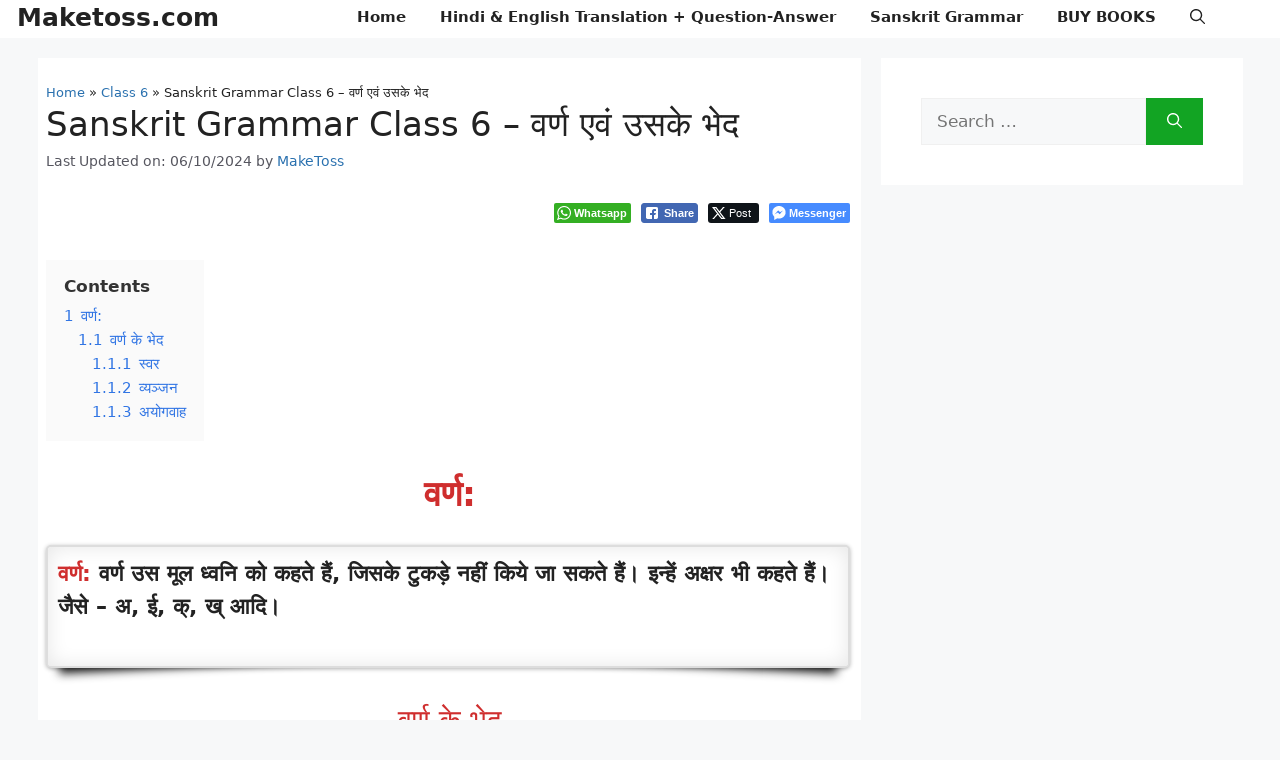

--- FILE ---
content_type: text/html; charset=UTF-8
request_url: https://maketoss.com/sanskrit-grammar-class-6-%E0%A4%B5%E0%A4%B0%E0%A5%8D%E0%A4%A3/
body_size: 32572
content:
<!DOCTYPE html>
<html lang="en-US">
<head>
	
	<script async src="https://pagead2.googlesyndication.com/pagead/js/adsbygoogle.js?client=ca-pub-6451982112634623"
     crossorigin="anonymous"></script>
	
	
	<meta name="google-adsense-account" content="ca-pub-6451982112634623">
	
	
	<meta charset="UTF-8">
	<style>
#wpadminbar #wp-admin-bar-wccp_free_top_button .ab-icon:before {
	content: "\f160";
	color: #02CA02;
	top: 3px;
}
#wpadminbar #wp-admin-bar-wccp_free_top_button .ab-icon {
	transform: rotate(45deg);
}
</style>
<meta name='robots' content='index, follow, max-image-preview:large, max-snippet:-1, max-video-preview:-1' />
	<style>img:is([sizes="auto" i], [sizes^="auto," i]) { contain-intrinsic-size: 3000px 1500px }</style>
	<meta name="viewport" content="width=device-width, initial-scale=1">
	<!-- This site is optimized with the Yoast SEO plugin v25.7 - https://yoast.com/wordpress/plugins/seo/ -->
	<title>Sanskrit Grammar Class 6 वर्ण एवं उसके भेद - स्वर, व्यञ्जन और अयोगवाह</title>
	<meta name="description" content="Sanskrit Grammar Class 6 वर्ण एवं उसके भेद - स्वर, व्यञ्जन और अयोगवाह - ह्रस्व, दीर्घ और प्लुत स्पर्श व्यञ्जन-स्पर्श, अन्त: स्थ, ऊष्म व्यञ्जन" />
	<link rel="canonical" href="https://maketoss.com/sanskrit-grammar-class-6-वर्ण/" />
	<meta property="og:locale" content="en_US" />
	<meta property="og:type" content="article" />
	<meta property="og:title" content="Sanskrit Grammar Class 6 वर्ण एवं उसके भेद - स्वर, व्यञ्जन और अयोगवाह" />
	<meta property="og:description" content="Sanskrit Grammar Class 6 वर्ण एवं उसके भेद - स्वर, व्यञ्जन और अयोगवाह - ह्रस्व, दीर्घ और प्लुत स्पर्श व्यञ्जन-स्पर्श, अन्त: स्थ, ऊष्म व्यञ्जन" />
	<meta property="og:url" content="https://maketoss.com/sanskrit-grammar-class-6-वर्ण/" />
	<meta property="og:site_name" content="Maketoss.com" />
	<meta property="article:publisher" content="https://www.facebook.com/Make-toss-1953852278202693/" />
	<meta property="article:published_time" content="2021-05-19T18:29:22+00:00" />
	<meta property="article:modified_time" content="2024-10-06T10:39:06+00:00" />
	<meta name="author" content="MakeToss" />
	<meta name="twitter:card" content="summary_large_image" />
	<meta name="twitter:creator" content="@maketossup" />
	<meta name="twitter:site" content="@maketossup" />
	<meta name="twitter:label1" content="Written by" />
	<meta name="twitter:data1" content="MakeToss" />
	<meta name="twitter:label2" content="Est. reading time" />
	<meta name="twitter:data2" content="3 minutes" />
	<script type="application/ld+json" class="yoast-schema-graph">{"@context":"https://schema.org","@graph":[{"@type":"Article","@id":"https://maketoss.com/sanskrit-grammar-class-6-%e0%a4%b5%e0%a4%b0%e0%a5%8d%e0%a4%a3/#article","isPartOf":{"@id":"https://maketoss.com/sanskrit-grammar-class-6-%e0%a4%b5%e0%a4%b0%e0%a5%8d%e0%a4%a3/"},"author":{"name":"MakeToss","@id":"https://maketoss.com/#/schema/person/d3796b178edbb0ff323496e6716d2c3d"},"headline":"Sanskrit Grammar Class 6 &#8211; वर्ण एवं उसके भेद","datePublished":"2021-05-19T18:29:22+00:00","dateModified":"2024-10-06T10:39:06+00:00","mainEntityOfPage":{"@id":"https://maketoss.com/sanskrit-grammar-class-6-%e0%a4%b5%e0%a4%b0%e0%a5%8d%e0%a4%a3/"},"wordCount":53,"commentCount":8,"publisher":{"@id":"https://maketoss.com/#organization"},"articleSection":["Class 6","Sanskrit Class 6","Sanskrit Class 6 Grammar","Sanskrit Grammar Class 6 Restrict"],"inLanguage":"en-US","potentialAction":[{"@type":"CommentAction","name":"Comment","target":["https://maketoss.com/sanskrit-grammar-class-6-%e0%a4%b5%e0%a4%b0%e0%a5%8d%e0%a4%a3/#respond"]}]},{"@type":"WebPage","@id":"https://maketoss.com/sanskrit-grammar-class-6-%e0%a4%b5%e0%a4%b0%e0%a5%8d%e0%a4%a3/","url":"https://maketoss.com/sanskrit-grammar-class-6-%e0%a4%b5%e0%a4%b0%e0%a5%8d%e0%a4%a3/","name":"Sanskrit Grammar Class 6 वर्ण एवं उसके भेद - स्वर, व्यञ्जन और अयोगवाह","isPartOf":{"@id":"https://maketoss.com/#website"},"datePublished":"2021-05-19T18:29:22+00:00","dateModified":"2024-10-06T10:39:06+00:00","description":"Sanskrit Grammar Class 6 वर्ण एवं उसके भेद - स्वर, व्यञ्जन और अयोगवाह - ह्रस्व, दीर्घ और प्लुत स्पर्श व्यञ्जन-स्पर्श, अन्त: स्थ, ऊष्म व्यञ्जन","breadcrumb":{"@id":"https://maketoss.com/sanskrit-grammar-class-6-%e0%a4%b5%e0%a4%b0%e0%a5%8d%e0%a4%a3/#breadcrumb"},"inLanguage":"en-US","potentialAction":[{"@type":"ReadAction","target":["https://maketoss.com/sanskrit-grammar-class-6-%e0%a4%b5%e0%a4%b0%e0%a5%8d%e0%a4%a3/"]}]},{"@type":"BreadcrumbList","@id":"https://maketoss.com/sanskrit-grammar-class-6-%e0%a4%b5%e0%a4%b0%e0%a5%8d%e0%a4%a3/#breadcrumb","itemListElement":[{"@type":"ListItem","position":1,"name":"Home","item":"https://maketoss.com/"},{"@type":"ListItem","position":2,"name":"Class 6","item":"https://maketoss.com/category/class-6/"},{"@type":"ListItem","position":3,"name":"Sanskrit Grammar Class 6 &#8211; वर्ण एवं उसके भेद"}]},{"@type":"WebSite","@id":"https://maketoss.com/#website","url":"https://maketoss.com/","name":"Maketoss.com","description":"Maketoss.com-  Free Online Education Platform","publisher":{"@id":"https://maketoss.com/#organization"},"potentialAction":[{"@type":"SearchAction","target":{"@type":"EntryPoint","urlTemplate":"https://maketoss.com/?s={search_term_string}"},"query-input":{"@type":"PropertyValueSpecification","valueRequired":true,"valueName":"search_term_string"}}],"inLanguage":"en-US"},{"@type":"Organization","@id":"https://maketoss.com/#organization","name":"maketoss","url":"https://maketoss.com/","logo":{"@type":"ImageObject","inLanguage":"en-US","@id":"https://maketoss.com/#/schema/logo/image/","url":"https://maketoss.com/wp-content/uploads/2020/05/icons8-monitor-64wgrwg.png","contentUrl":"https://maketoss.com/wp-content/uploads/2020/05/icons8-monitor-64wgrwg.png","width":64,"height":64,"caption":"maketoss"},"image":{"@id":"https://maketoss.com/#/schema/logo/image/"},"sameAs":["https://www.facebook.com/Make-toss-1953852278202693/","https://x.com/maketossup","https://www.linkedin.com/in/maketoss/","http://www.pinterest.com/maketoss","https://www.youtube.com/channel/UC41Dg9WQ6t2TEa435XEd0fw?view_as=subscriber"]},{"@type":"Person","@id":"https://maketoss.com/#/schema/person/d3796b178edbb0ff323496e6716d2c3d","name":"MakeToss","image":{"@type":"ImageObject","inLanguage":"en-US","@id":"https://maketoss.com/#/schema/person/image/","url":"https://secure.gravatar.com/avatar/dc233485aa22baa5797298e6f45d96fea3a1e8035c1d4fd35b588824c73ab05b?s=96&d=mm&r=g","contentUrl":"https://secure.gravatar.com/avatar/dc233485aa22baa5797298e6f45d96fea3a1e8035c1d4fd35b588824c73ab05b?s=96&d=mm&r=g","caption":"MakeToss"}}]}</script>
	<!-- / Yoast SEO plugin. -->


<link rel='dns-prefetch' href='//stats.wp.com' />
<link rel='preconnect' href='//i0.wp.com' />
<link rel='preconnect' href='//c0.wp.com' />
<link rel="alternate" type="application/rss+xml" title="Maketoss.com &raquo; Feed" href="https://maketoss.com/feed/" />
<link rel="alternate" type="application/rss+xml" title="Maketoss.com &raquo; Comments Feed" href="https://maketoss.com/comments/feed/" />
<link rel="alternate" type="application/rss+xml" title="Maketoss.com &raquo; Sanskrit Grammar Class 6 &#8211; वर्ण एवं उसके भेद Comments Feed" href="https://maketoss.com/sanskrit-grammar-class-6-%e0%a4%b5%e0%a4%b0%e0%a5%8d%e0%a4%a3/feed/" />
<script>
window._wpemojiSettings = {"baseUrl":"https:\/\/s.w.org\/images\/core\/emoji\/16.0.1\/72x72\/","ext":".png","svgUrl":"https:\/\/s.w.org\/images\/core\/emoji\/16.0.1\/svg\/","svgExt":".svg","source":{"concatemoji":"https:\/\/maketoss.com\/wp-includes\/js\/wp-emoji-release.min.js?ver=6.8.3"}};
/*! This file is auto-generated */
!function(s,n){var o,i,e;function c(e){try{var t={supportTests:e,timestamp:(new Date).valueOf()};sessionStorage.setItem(o,JSON.stringify(t))}catch(e){}}function p(e,t,n){e.clearRect(0,0,e.canvas.width,e.canvas.height),e.fillText(t,0,0);var t=new Uint32Array(e.getImageData(0,0,e.canvas.width,e.canvas.height).data),a=(e.clearRect(0,0,e.canvas.width,e.canvas.height),e.fillText(n,0,0),new Uint32Array(e.getImageData(0,0,e.canvas.width,e.canvas.height).data));return t.every(function(e,t){return e===a[t]})}function u(e,t){e.clearRect(0,0,e.canvas.width,e.canvas.height),e.fillText(t,0,0);for(var n=e.getImageData(16,16,1,1),a=0;a<n.data.length;a++)if(0!==n.data[a])return!1;return!0}function f(e,t,n,a){switch(t){case"flag":return n(e,"\ud83c\udff3\ufe0f\u200d\u26a7\ufe0f","\ud83c\udff3\ufe0f\u200b\u26a7\ufe0f")?!1:!n(e,"\ud83c\udde8\ud83c\uddf6","\ud83c\udde8\u200b\ud83c\uddf6")&&!n(e,"\ud83c\udff4\udb40\udc67\udb40\udc62\udb40\udc65\udb40\udc6e\udb40\udc67\udb40\udc7f","\ud83c\udff4\u200b\udb40\udc67\u200b\udb40\udc62\u200b\udb40\udc65\u200b\udb40\udc6e\u200b\udb40\udc67\u200b\udb40\udc7f");case"emoji":return!a(e,"\ud83e\udedf")}return!1}function g(e,t,n,a){var r="undefined"!=typeof WorkerGlobalScope&&self instanceof WorkerGlobalScope?new OffscreenCanvas(300,150):s.createElement("canvas"),o=r.getContext("2d",{willReadFrequently:!0}),i=(o.textBaseline="top",o.font="600 32px Arial",{});return e.forEach(function(e){i[e]=t(o,e,n,a)}),i}function t(e){var t=s.createElement("script");t.src=e,t.defer=!0,s.head.appendChild(t)}"undefined"!=typeof Promise&&(o="wpEmojiSettingsSupports",i=["flag","emoji"],n.supports={everything:!0,everythingExceptFlag:!0},e=new Promise(function(e){s.addEventListener("DOMContentLoaded",e,{once:!0})}),new Promise(function(t){var n=function(){try{var e=JSON.parse(sessionStorage.getItem(o));if("object"==typeof e&&"number"==typeof e.timestamp&&(new Date).valueOf()<e.timestamp+604800&&"object"==typeof e.supportTests)return e.supportTests}catch(e){}return null}();if(!n){if("undefined"!=typeof Worker&&"undefined"!=typeof OffscreenCanvas&&"undefined"!=typeof URL&&URL.createObjectURL&&"undefined"!=typeof Blob)try{var e="postMessage("+g.toString()+"("+[JSON.stringify(i),f.toString(),p.toString(),u.toString()].join(",")+"));",a=new Blob([e],{type:"text/javascript"}),r=new Worker(URL.createObjectURL(a),{name:"wpTestEmojiSupports"});return void(r.onmessage=function(e){c(n=e.data),r.terminate(),t(n)})}catch(e){}c(n=g(i,f,p,u))}t(n)}).then(function(e){for(var t in e)n.supports[t]=e[t],n.supports.everything=n.supports.everything&&n.supports[t],"flag"!==t&&(n.supports.everythingExceptFlag=n.supports.everythingExceptFlag&&n.supports[t]);n.supports.everythingExceptFlag=n.supports.everythingExceptFlag&&!n.supports.flag,n.DOMReady=!1,n.readyCallback=function(){n.DOMReady=!0}}).then(function(){return e}).then(function(){var e;n.supports.everything||(n.readyCallback(),(e=n.source||{}).concatemoji?t(e.concatemoji):e.wpemoji&&e.twemoji&&(t(e.twemoji),t(e.wpemoji)))}))}((window,document),window._wpemojiSettings);
</script>
<link rel='stylesheet' id='jetpack_related-posts-css' href='https://c0.wp.com/p/jetpack/14.9.1/modules/related-posts/related-posts.css' media='all' />
<style id='wp-emoji-styles-inline-css'>

	img.wp-smiley, img.emoji {
		display: inline !important;
		border: none !important;
		box-shadow: none !important;
		height: 1em !important;
		width: 1em !important;
		margin: 0 0.07em !important;
		vertical-align: -0.1em !important;
		background: none !important;
		padding: 0 !important;
	}
</style>
<link rel='stylesheet' id='wp-block-library-css' href='https://c0.wp.com/c/6.8.3/wp-includes/css/dist/block-library/style.min.css' media='all' />
<style id='classic-theme-styles-inline-css'>
/*! This file is auto-generated */
.wp-block-button__link{color:#fff;background-color:#32373c;border-radius:9999px;box-shadow:none;text-decoration:none;padding:calc(.667em + 2px) calc(1.333em + 2px);font-size:1.125em}.wp-block-file__button{background:#32373c;color:#fff;text-decoration:none}
</style>
<link rel='stylesheet' id='wp-components-css' href='https://c0.wp.com/c/6.8.3/wp-includes/css/dist/components/style.min.css' media='all' />
<link rel='stylesheet' id='wp-preferences-css' href='https://c0.wp.com/c/6.8.3/wp-includes/css/dist/preferences/style.min.css' media='all' />
<link rel='stylesheet' id='wp-block-editor-css' href='https://c0.wp.com/c/6.8.3/wp-includes/css/dist/block-editor/style.min.css' media='all' />
<link rel='stylesheet' id='wp-reusable-blocks-css' href='https://c0.wp.com/c/6.8.3/wp-includes/css/dist/reusable-blocks/style.min.css' media='all' />
<link rel='stylesheet' id='wp-patterns-css' href='https://c0.wp.com/c/6.8.3/wp-includes/css/dist/patterns/style.min.css' media='all' />
<link rel='stylesheet' id='wp-editor-css' href='https://c0.wp.com/c/6.8.3/wp-includes/css/dist/editor/style.min.css' media='all' />
<link rel='stylesheet' id='drop_shadow_block-style-css-css' href='https://maketoss.com/wp-content/plugins/drop-shadow-boxes/block/blocks.style.build.css?ver=1.7.14' media='all' />
<style id='global-styles-inline-css'>
:root{--wp--preset--aspect-ratio--square: 1;--wp--preset--aspect-ratio--4-3: 4/3;--wp--preset--aspect-ratio--3-4: 3/4;--wp--preset--aspect-ratio--3-2: 3/2;--wp--preset--aspect-ratio--2-3: 2/3;--wp--preset--aspect-ratio--16-9: 16/9;--wp--preset--aspect-ratio--9-16: 9/16;--wp--preset--color--black: #000000;--wp--preset--color--cyan-bluish-gray: #abb8c3;--wp--preset--color--white: #ffffff;--wp--preset--color--pale-pink: #f78da7;--wp--preset--color--vivid-red: #cf2e2e;--wp--preset--color--luminous-vivid-orange: #ff6900;--wp--preset--color--luminous-vivid-amber: #fcb900;--wp--preset--color--light-green-cyan: #7bdcb5;--wp--preset--color--vivid-green-cyan: #00d084;--wp--preset--color--pale-cyan-blue: #8ed1fc;--wp--preset--color--vivid-cyan-blue: #0693e3;--wp--preset--color--vivid-purple: #9b51e0;--wp--preset--color--contrast: var(--contrast);--wp--preset--color--contrast-2: var(--contrast-2);--wp--preset--color--contrast-3: var(--contrast-3);--wp--preset--color--base: var(--base);--wp--preset--color--base-2: var(--base-2);--wp--preset--color--base-3: var(--base-3);--wp--preset--color--accent: var(--accent);--wp--preset--gradient--vivid-cyan-blue-to-vivid-purple: linear-gradient(135deg,rgba(6,147,227,1) 0%,rgb(155,81,224) 100%);--wp--preset--gradient--light-green-cyan-to-vivid-green-cyan: linear-gradient(135deg,rgb(122,220,180) 0%,rgb(0,208,130) 100%);--wp--preset--gradient--luminous-vivid-amber-to-luminous-vivid-orange: linear-gradient(135deg,rgba(252,185,0,1) 0%,rgba(255,105,0,1) 100%);--wp--preset--gradient--luminous-vivid-orange-to-vivid-red: linear-gradient(135deg,rgba(255,105,0,1) 0%,rgb(207,46,46) 100%);--wp--preset--gradient--very-light-gray-to-cyan-bluish-gray: linear-gradient(135deg,rgb(238,238,238) 0%,rgb(169,184,195) 100%);--wp--preset--gradient--cool-to-warm-spectrum: linear-gradient(135deg,rgb(74,234,220) 0%,rgb(151,120,209) 20%,rgb(207,42,186) 40%,rgb(238,44,130) 60%,rgb(251,105,98) 80%,rgb(254,248,76) 100%);--wp--preset--gradient--blush-light-purple: linear-gradient(135deg,rgb(255,206,236) 0%,rgb(152,150,240) 100%);--wp--preset--gradient--blush-bordeaux: linear-gradient(135deg,rgb(254,205,165) 0%,rgb(254,45,45) 50%,rgb(107,0,62) 100%);--wp--preset--gradient--luminous-dusk: linear-gradient(135deg,rgb(255,203,112) 0%,rgb(199,81,192) 50%,rgb(65,88,208) 100%);--wp--preset--gradient--pale-ocean: linear-gradient(135deg,rgb(255,245,203) 0%,rgb(182,227,212) 50%,rgb(51,167,181) 100%);--wp--preset--gradient--electric-grass: linear-gradient(135deg,rgb(202,248,128) 0%,rgb(113,206,126) 100%);--wp--preset--gradient--midnight: linear-gradient(135deg,rgb(2,3,129) 0%,rgb(40,116,252) 100%);--wp--preset--font-size--small: 13px;--wp--preset--font-size--medium: 20px;--wp--preset--font-size--large: 36px;--wp--preset--font-size--x-large: 42px;--wp--preset--spacing--20: 0.44rem;--wp--preset--spacing--30: 0.67rem;--wp--preset--spacing--40: 1rem;--wp--preset--spacing--50: 1.5rem;--wp--preset--spacing--60: 2.25rem;--wp--preset--spacing--70: 3.38rem;--wp--preset--spacing--80: 5.06rem;--wp--preset--shadow--natural: 6px 6px 9px rgba(0, 0, 0, 0.2);--wp--preset--shadow--deep: 12px 12px 50px rgba(0, 0, 0, 0.4);--wp--preset--shadow--sharp: 6px 6px 0px rgba(0, 0, 0, 0.2);--wp--preset--shadow--outlined: 6px 6px 0px -3px rgba(255, 255, 255, 1), 6px 6px rgba(0, 0, 0, 1);--wp--preset--shadow--crisp: 6px 6px 0px rgba(0, 0, 0, 1);}:where(.is-layout-flex){gap: 0.5em;}:where(.is-layout-grid){gap: 0.5em;}body .is-layout-flex{display: flex;}.is-layout-flex{flex-wrap: wrap;align-items: center;}.is-layout-flex > :is(*, div){margin: 0;}body .is-layout-grid{display: grid;}.is-layout-grid > :is(*, div){margin: 0;}:where(.wp-block-columns.is-layout-flex){gap: 2em;}:where(.wp-block-columns.is-layout-grid){gap: 2em;}:where(.wp-block-post-template.is-layout-flex){gap: 1.25em;}:where(.wp-block-post-template.is-layout-grid){gap: 1.25em;}.has-black-color{color: var(--wp--preset--color--black) !important;}.has-cyan-bluish-gray-color{color: var(--wp--preset--color--cyan-bluish-gray) !important;}.has-white-color{color: var(--wp--preset--color--white) !important;}.has-pale-pink-color{color: var(--wp--preset--color--pale-pink) !important;}.has-vivid-red-color{color: var(--wp--preset--color--vivid-red) !important;}.has-luminous-vivid-orange-color{color: var(--wp--preset--color--luminous-vivid-orange) !important;}.has-luminous-vivid-amber-color{color: var(--wp--preset--color--luminous-vivid-amber) !important;}.has-light-green-cyan-color{color: var(--wp--preset--color--light-green-cyan) !important;}.has-vivid-green-cyan-color{color: var(--wp--preset--color--vivid-green-cyan) !important;}.has-pale-cyan-blue-color{color: var(--wp--preset--color--pale-cyan-blue) !important;}.has-vivid-cyan-blue-color{color: var(--wp--preset--color--vivid-cyan-blue) !important;}.has-vivid-purple-color{color: var(--wp--preset--color--vivid-purple) !important;}.has-black-background-color{background-color: var(--wp--preset--color--black) !important;}.has-cyan-bluish-gray-background-color{background-color: var(--wp--preset--color--cyan-bluish-gray) !important;}.has-white-background-color{background-color: var(--wp--preset--color--white) !important;}.has-pale-pink-background-color{background-color: var(--wp--preset--color--pale-pink) !important;}.has-vivid-red-background-color{background-color: var(--wp--preset--color--vivid-red) !important;}.has-luminous-vivid-orange-background-color{background-color: var(--wp--preset--color--luminous-vivid-orange) !important;}.has-luminous-vivid-amber-background-color{background-color: var(--wp--preset--color--luminous-vivid-amber) !important;}.has-light-green-cyan-background-color{background-color: var(--wp--preset--color--light-green-cyan) !important;}.has-vivid-green-cyan-background-color{background-color: var(--wp--preset--color--vivid-green-cyan) !important;}.has-pale-cyan-blue-background-color{background-color: var(--wp--preset--color--pale-cyan-blue) !important;}.has-vivid-cyan-blue-background-color{background-color: var(--wp--preset--color--vivid-cyan-blue) !important;}.has-vivid-purple-background-color{background-color: var(--wp--preset--color--vivid-purple) !important;}.has-black-border-color{border-color: var(--wp--preset--color--black) !important;}.has-cyan-bluish-gray-border-color{border-color: var(--wp--preset--color--cyan-bluish-gray) !important;}.has-white-border-color{border-color: var(--wp--preset--color--white) !important;}.has-pale-pink-border-color{border-color: var(--wp--preset--color--pale-pink) !important;}.has-vivid-red-border-color{border-color: var(--wp--preset--color--vivid-red) !important;}.has-luminous-vivid-orange-border-color{border-color: var(--wp--preset--color--luminous-vivid-orange) !important;}.has-luminous-vivid-amber-border-color{border-color: var(--wp--preset--color--luminous-vivid-amber) !important;}.has-light-green-cyan-border-color{border-color: var(--wp--preset--color--light-green-cyan) !important;}.has-vivid-green-cyan-border-color{border-color: var(--wp--preset--color--vivid-green-cyan) !important;}.has-pale-cyan-blue-border-color{border-color: var(--wp--preset--color--pale-cyan-blue) !important;}.has-vivid-cyan-blue-border-color{border-color: var(--wp--preset--color--vivid-cyan-blue) !important;}.has-vivid-purple-border-color{border-color: var(--wp--preset--color--vivid-purple) !important;}.has-vivid-cyan-blue-to-vivid-purple-gradient-background{background: var(--wp--preset--gradient--vivid-cyan-blue-to-vivid-purple) !important;}.has-light-green-cyan-to-vivid-green-cyan-gradient-background{background: var(--wp--preset--gradient--light-green-cyan-to-vivid-green-cyan) !important;}.has-luminous-vivid-amber-to-luminous-vivid-orange-gradient-background{background: var(--wp--preset--gradient--luminous-vivid-amber-to-luminous-vivid-orange) !important;}.has-luminous-vivid-orange-to-vivid-red-gradient-background{background: var(--wp--preset--gradient--luminous-vivid-orange-to-vivid-red) !important;}.has-very-light-gray-to-cyan-bluish-gray-gradient-background{background: var(--wp--preset--gradient--very-light-gray-to-cyan-bluish-gray) !important;}.has-cool-to-warm-spectrum-gradient-background{background: var(--wp--preset--gradient--cool-to-warm-spectrum) !important;}.has-blush-light-purple-gradient-background{background: var(--wp--preset--gradient--blush-light-purple) !important;}.has-blush-bordeaux-gradient-background{background: var(--wp--preset--gradient--blush-bordeaux) !important;}.has-luminous-dusk-gradient-background{background: var(--wp--preset--gradient--luminous-dusk) !important;}.has-pale-ocean-gradient-background{background: var(--wp--preset--gradient--pale-ocean) !important;}.has-electric-grass-gradient-background{background: var(--wp--preset--gradient--electric-grass) !important;}.has-midnight-gradient-background{background: var(--wp--preset--gradient--midnight) !important;}.has-small-font-size{font-size: var(--wp--preset--font-size--small) !important;}.has-medium-font-size{font-size: var(--wp--preset--font-size--medium) !important;}.has-large-font-size{font-size: var(--wp--preset--font-size--large) !important;}.has-x-large-font-size{font-size: var(--wp--preset--font-size--x-large) !important;}
:where(.wp-block-post-template.is-layout-flex){gap: 1.25em;}:where(.wp-block-post-template.is-layout-grid){gap: 1.25em;}
:where(.wp-block-columns.is-layout-flex){gap: 2em;}:where(.wp-block-columns.is-layout-grid){gap: 2em;}
:root :where(.wp-block-pullquote){font-size: 1.5em;line-height: 1.6;}
</style>
<link rel='stylesheet' id='ssb-front-css-css' href='https://maketoss.com/wp-content/plugins/simple-social-buttons/assets/css/front.css?ver=6.2.0' media='all' />
<link rel='stylesheet' id='widgetopts-styles-css' href='https://maketoss.com/wp-content/plugins/widget-options/assets/css/widget-options.css?ver=4.1.3' media='all' />
<link rel='stylesheet' id='generate-comments-css' href='https://maketoss.com/wp-content/themes/generatepress/assets/css/components/comments.min.css?ver=3.5.1' media='all' />
<link rel='stylesheet' id='generate-widget-areas-css' href='https://maketoss.com/wp-content/themes/generatepress/assets/css/components/widget-areas.min.css?ver=3.5.1' media='all' />
<link rel='stylesheet' id='generate-style-css' href='https://maketoss.com/wp-content/themes/generatepress/assets/css/main.min.css?ver=3.5.1' media='all' />
<style id='generate-style-inline-css'>
body{background-color:var(--base-2);color:var(--contrast);}a{color:var(--accent);}a:hover, a:focus{text-decoration:underline;}.entry-title a, .site-branding a, a.button, .wp-block-button__link, .main-navigation a{text-decoration:none;}a:hover, a:focus, a:active{color:var(--contrast);}.grid-container{max-width:1205px;}.wp-block-group__inner-container{max-width:1205px;margin-left:auto;margin-right:auto;}@media (max-width: 500px) and (min-width: 1231px){.inside-header{display:flex;flex-direction:column;align-items:center;}.site-logo, .site-branding{margin-bottom:1.5em;}#site-navigation{margin:0 auto;}.header-widget{margin-top:1.5em;}}:root{--contrast:#222222;--contrast-2:#575760;--contrast-3:#b2b2be;--base:#f0f0f0;--base-2:#f7f8f9;--base-3:#ffffff;--accent:#2a71af;}:root .has-contrast-color{color:var(--contrast);}:root .has-contrast-background-color{background-color:var(--contrast);}:root .has-contrast-2-color{color:var(--contrast-2);}:root .has-contrast-2-background-color{background-color:var(--contrast-2);}:root .has-contrast-3-color{color:var(--contrast-3);}:root .has-contrast-3-background-color{background-color:var(--contrast-3);}:root .has-base-color{color:var(--base);}:root .has-base-background-color{background-color:var(--base);}:root .has-base-2-color{color:var(--base-2);}:root .has-base-2-background-color{background-color:var(--base-2);}:root .has-base-3-color{color:var(--base-3);}:root .has-base-3-background-color{background-color:var(--base-3);}:root .has-accent-color{color:var(--accent);}:root .has-accent-background-color{background-color:var(--accent);}.gp-modal:not(.gp-modal--open):not(.gp-modal--transition){display:none;}.gp-modal--transition:not(.gp-modal--open){pointer-events:none;}.gp-modal-overlay:not(.gp-modal-overlay--open):not(.gp-modal--transition){display:none;}.gp-modal__overlay{display:none;position:fixed;top:0;left:0;right:0;bottom:0;background:rgba(0,0,0,0.2);display:flex;justify-content:center;align-items:center;z-index:10000;backdrop-filter:blur(3px);transition:opacity 500ms ease;opacity:0;}.gp-modal--open:not(.gp-modal--transition) .gp-modal__overlay{opacity:1;}.gp-modal__container{max-width:100%;max-height:100vh;transform:scale(0.9);transition:transform 500ms ease;padding:0 10px;}.gp-modal--open:not(.gp-modal--transition) .gp-modal__container{transform:scale(1);}.search-modal-fields{display:flex;}.gp-search-modal .gp-modal__overlay{align-items:flex-start;padding-top:25vh;background:var(--gp-search-modal-overlay-bg-color);}.search-modal-form{width:500px;max-width:100%;background-color:var(--gp-search-modal-bg-color);color:var(--gp-search-modal-text-color);}.search-modal-form .search-field, .search-modal-form .search-field:focus{width:100%;height:60px;background-color:transparent;border:0;appearance:none;color:currentColor;}.search-modal-fields button, .search-modal-fields button:active, .search-modal-fields button:focus, .search-modal-fields button:hover{background-color:transparent;border:0;color:currentColor;width:60px;}h1{font-family:-apple-system, system-ui, BlinkMacSystemFont, "Segoe UI", Helvetica, Arial, sans-serif, "Apple Color Emoji", "Segoe UI Emoji", "Segoe UI Symbol";font-weight:500;font-size:34px;}@media (max-width: 1024px){h1{font-size:28px;margin-bottom:20px;}}@media (max-width:768px){h1{font-size:25px;}}.main-navigation a, .main-navigation .menu-toggle, .main-navigation .menu-bar-items{font-weight:600;}.top-bar{background-color:#636363;color:#ffffff;}.top-bar a{color:#ffffff;}.top-bar a:hover{color:#303030;}.site-header{background-color:var(--base-3);color:var(--base-3);}.main-title a,.main-title a:hover{color:var(--contrast);}.site-description{color:var(--contrast-2);}.mobile-menu-control-wrapper .menu-toggle,.mobile-menu-control-wrapper .menu-toggle:hover,.mobile-menu-control-wrapper .menu-toggle:focus,.has-inline-mobile-toggle #site-navigation.toggled{background-color:rgba(0, 0, 0, 0.02);}.main-navigation,.main-navigation ul ul{background-color:var(--base-3);}.main-navigation .main-nav ul li a, .main-navigation .menu-toggle, .main-navigation .menu-bar-items{color:var(--contrast);}.main-navigation .main-nav ul li:not([class*="current-menu-"]):hover > a, .main-navigation .main-nav ul li:not([class*="current-menu-"]):focus > a, .main-navigation .main-nav ul li.sfHover:not([class*="current-menu-"]) > a, .main-navigation .menu-bar-item:hover > a, .main-navigation .menu-bar-item.sfHover > a{color:#12a423;}button.menu-toggle:hover,button.menu-toggle:focus{color:var(--contrast);}.main-navigation .main-nav ul li[class*="current-menu-"] > a{color:#ab0c51;}.navigation-search input[type="search"],.navigation-search input[type="search"]:active, .navigation-search input[type="search"]:focus, .main-navigation .main-nav ul li.search-item.active > a, .main-navigation .menu-bar-items .search-item.active > a{color:#12a423;}.main-navigation ul ul{background-color:var(--base);}.separate-containers .inside-article, .separate-containers .comments-area, .separate-containers .page-header, .one-container .container, .separate-containers .paging-navigation, .inside-page-header{background-color:var(--base-3);}.entry-title a{color:var(--contrast);}.entry-title a:hover{color:var(--contrast-2);}.entry-meta{color:var(--contrast-2);}.sidebar .widget{background-color:var(--base-3);}.footer-widgets{background-color:var(--base-3);}.site-info{background-color:var(--base-3);}input[type="text"],input[type="email"],input[type="url"],input[type="password"],input[type="search"],input[type="tel"],input[type="number"],textarea,select{color:var(--contrast);background-color:var(--base-2);border-color:var(--base);}input[type="text"]:focus,input[type="email"]:focus,input[type="url"]:focus,input[type="password"]:focus,input[type="search"]:focus,input[type="tel"]:focus,input[type="number"]:focus,textarea:focus,select:focus{color:var(--contrast);background-color:var(--base-2);border-color:var(--contrast-3);}button,html input[type="button"],input[type="reset"],input[type="submit"],a.button,a.wp-block-button__link:not(.has-background){color:#ffffff;background-color:#12a423;}button:hover,html input[type="button"]:hover,input[type="reset"]:hover,input[type="submit"]:hover,a.button:hover,button:focus,html input[type="button"]:focus,input[type="reset"]:focus,input[type="submit"]:focus,a.button:focus,a.wp-block-button__link:not(.has-background):active,a.wp-block-button__link:not(.has-background):focus,a.wp-block-button__link:not(.has-background):hover{color:#ffffff;background-color:#3f4047;}a.generate-back-to-top{background-color:rgba( 0,0,0,0.4 );color:#ffffff;}a.generate-back-to-top:hover,a.generate-back-to-top:focus{background-color:rgba( 0,0,0,0.6 );color:#ffffff;}:root{--gp-search-modal-bg-color:var(--base-3);--gp-search-modal-text-color:var(--contrast);--gp-search-modal-overlay-bg-color:rgba(0,0,0,0.2);}@media (max-width: 1230px){.main-navigation .menu-bar-item:hover > a, .main-navigation .menu-bar-item.sfHover > a{background:none;color:var(--contrast);}}.inside-top-bar.grid-container{max-width:1285px;}.inside-header{padding:2px 41px 5px 0px;}.inside-header.grid-container{max-width:1246px;}.separate-containers .inside-article, .separate-containers .comments-area, .separate-containers .page-header, .separate-containers .paging-navigation, .one-container .site-content, .inside-page-header{padding:21px 6px 41px 8px;}.site-main .wp-block-group__inner-container{padding:21px 6px 41px 8px;}.separate-containers .paging-navigation{padding-top:20px;padding-bottom:20px;}.entry-content .alignwide, body:not(.no-sidebar) .entry-content .alignfull{margin-left:-8px;width:calc(100% + 14px);max-width:calc(100% + 14px);}.one-container.right-sidebar .site-main,.one-container.both-right .site-main{margin-right:6px;}.one-container.left-sidebar .site-main,.one-container.both-left .site-main{margin-left:8px;}.one-container.both-sidebars .site-main{margin:0px 6px 0px 8px;}.one-container.archive .post:not(:last-child):not(.is-loop-template-item), .one-container.blog .post:not(:last-child):not(.is-loop-template-item){padding-bottom:41px;}.main-navigation .main-nav ul li a,.menu-toggle,.main-navigation .menu-bar-item > a{padding-left:17px;padding-right:17px;line-height:31px;}.main-navigation .main-nav ul ul li a{padding:11px 17px 11px 17px;}.main-navigation ul ul{width:226px;}.navigation-search input[type="search"]{height:31px;}.rtl .menu-item-has-children .dropdown-menu-toggle{padding-left:17px;}.menu-item-has-children .dropdown-menu-toggle{padding-right:17px;}.menu-item-has-children ul .dropdown-menu-toggle{padding-top:11px;padding-bottom:11px;margin-top:-11px;}.rtl .main-navigation .main-nav ul li.menu-item-has-children > a{padding-right:17px;}.footer-widgets-container{padding:40px 40px 0px 40px;}.footer-widgets-container.grid-container{max-width:1285px;}.inside-site-info{padding:20px 40px 2px 40px;}.inside-site-info.grid-container{max-width:1285px;}@media (max-width:768px){.separate-containers .inside-article, .separate-containers .comments-area, .separate-containers .page-header, .separate-containers .paging-navigation, .one-container .site-content, .inside-page-header{padding:2px 9px 33px 8px;}.site-main .wp-block-group__inner-container{padding:2px 9px 33px 8px;}.inside-top-bar{padding-right:30px;padding-left:30px;}.inside-header{padding-right:16px;padding-left:9px;}.widget-area .widget{padding-top:30px;padding-right:30px;padding-bottom:30px;padding-left:30px;}.footer-widgets-container{padding-top:21px;padding-right:30px;padding-bottom:0px;padding-left:34px;}.inside-site-info{padding-right:30px;padding-left:30px;}.entry-content .alignwide, body:not(.no-sidebar) .entry-content .alignfull{margin-left:-8px;width:calc(100% + 17px);max-width:calc(100% + 17px);}.one-container .site-main .paging-navigation{margin-bottom:20px;}}/* End cached CSS */.is-right-sidebar{width:30%;}.is-left-sidebar{width:30%;}.site-content .content-area{width:70%;}@media (max-width: 1230px){.main-navigation .menu-toggle,.sidebar-nav-mobile:not(#sticky-placeholder){display:block;}.main-navigation ul,.gen-sidebar-nav,.main-navigation:not(.slideout-navigation):not(.toggled) .main-nav > ul,.has-inline-mobile-toggle #site-navigation .inside-navigation > *:not(.navigation-search):not(.main-nav){display:none;}.nav-align-right .inside-navigation,.nav-align-center .inside-navigation{justify-content:space-between;}.has-inline-mobile-toggle .mobile-menu-control-wrapper{display:flex;flex-wrap:wrap;}.has-inline-mobile-toggle .inside-header{flex-direction:row;text-align:left;flex-wrap:wrap;}.has-inline-mobile-toggle .header-widget,.has-inline-mobile-toggle #site-navigation{flex-basis:100%;}.nav-float-left .has-inline-mobile-toggle #site-navigation{order:10;}}
.dynamic-author-image-rounded{border-radius:100%;}.dynamic-featured-image, .dynamic-author-image{vertical-align:middle;}.one-container.blog .dynamic-content-template:not(:last-child), .one-container.archive .dynamic-content-template:not(:last-child){padding-bottom:0px;}.dynamic-entry-excerpt > p:last-child{margin-bottom:0px;}
@media (max-width: 1230px){.main-navigation .menu-toggle,.main-navigation .mobile-bar-items a,.main-navigation .menu-bar-item > a{padding-left:16px;padding-right:16px;}.main-navigation .main-nav ul li a,.main-navigation .menu-toggle,.main-navigation .mobile-bar-items a,.main-navigation .menu-bar-item > a{line-height:39px;}.main-navigation .site-logo.navigation-logo img, .mobile-header-navigation .site-logo.mobile-header-logo img, .navigation-search input[type="search"]{height:39px;}}.post-image:not(:first-child), .page-content:not(:first-child), .entry-content:not(:first-child), .entry-summary:not(:first-child), footer.entry-meta{margin-top:1.8em;}.post-image-above-header .inside-article div.featured-image, .post-image-above-header .inside-article div.post-image{margin-bottom:1.8em;}
</style>
<script id="jetpack_related-posts-js-extra">
var related_posts_js_options = {"post_heading":"h4"};
</script>
<script src="https://c0.wp.com/p/jetpack/14.9.1/_inc/build/related-posts/related-posts.min.js" id="jetpack_related-posts-js"></script>
<script src="https://c0.wp.com/c/6.8.3/wp-includes/js/jquery/jquery.min.js" id="jquery-core-js"></script>
<script src="https://c0.wp.com/c/6.8.3/wp-includes/js/jquery/jquery-migrate.min.js" id="jquery-migrate-js"></script>
<link rel="https://api.w.org/" href="https://maketoss.com/wp-json/" /><link rel="alternate" title="JSON" type="application/json" href="https://maketoss.com/wp-json/wp/v2/posts/9160" /><link rel="EditURI" type="application/rsd+xml" title="RSD" href="https://maketoss.com/xmlrpc.php?rsd" />
<meta name="generator" content="WordPress 6.8.3" />
<link rel='shortlink' href='https://maketoss.com/?p=9160' />
<link rel="alternate" title="oEmbed (JSON)" type="application/json+oembed" href="https://maketoss.com/wp-json/oembed/1.0/embed?url=https%3A%2F%2Fmaketoss.com%2Fsanskrit-grammar-class-6-%25e0%25a4%25b5%25e0%25a4%25b0%25e0%25a5%258d%25e0%25a4%25a3%2F" />
<link rel="alternate" title="oEmbed (XML)" type="text/xml+oembed" href="https://maketoss.com/wp-json/oembed/1.0/embed?url=https%3A%2F%2Fmaketoss.com%2Fsanskrit-grammar-class-6-%25e0%25a4%25b5%25e0%25a4%25b0%25e0%25a5%258d%25e0%25a4%25a3%2F&#038;format=xml" />
 <style media="screen">

		.simplesocialbuttons.simplesocialbuttons_inline .ssb-fb-like, .simplesocialbuttons.simplesocialbuttons_inline amp-facebook-like {
	  margin: ;
	}
		 /*inline margin*/
	
	
	
	
	
	
			 .simplesocialbuttons.simplesocialbuttons_inline.simplesocial-simple-icons button{
		 margin: ;
	 }

			 /*margin-digbar*/

	
	
	
	
	
	
	
</style>

<!-- Open Graph Meta Tags generated by Simple Social Buttons 6.2.0 -->
<meta property="og:title" content="Sanskrit Grammar Class 6 &#8211; वर्ण एवं उसके भेद - Maketoss.com" />
<meta property="og:type" content="article" />
<meta property="og:description" content="&#2357;&#2352;&#2381;&#2339;: &#2357;&#2352;&#2381;&#2339;: &#2357;&#2352;&#2381;&#2339; &#2313;&#2360; &#2350;&#2370;&#2354; &#2343;&#2381;&#2357;&#2344;&#2367; &#2325;&#2379; &#2325;&#2361;&#2340;&#2375; &#2361;&#2376;&#2306;, &#2332;&#2367;&#2360;&#2325;&#2375; &#2335;&#2369;&#2325;&#2337;&#2364;&#2375; &#2344;&#2361;&#2368;&#2306; &#2325;&#2367;&#2351;&#2375; &#2332;&#2366; &#2360;&#2325;&#2340;&#2375; &#2361;&#2376;&#2306;&#2404; &#2311;&#2344;&#2381;&#2361;&#2375;&#2306; &#2309;&#2325;&#2381;&#2359;&#2352; &#2349;&#2368; &#2325;&#2361;&#2340;&#2375; &#2361;&#2376;&#2306;&#2404; &#2332;&#2376;&#2360;&#2375; - &#2309;, &#2312;, &#2325;&#2381;, &#2326;&#2381; &#2310;&#2342;&#2367;&#2404; &#2357;&#2352;&#2381;&#2339; &#2325;&#2375; &#2349;&#2375;&#2342; &#2357;&#2352;&#2381;&#2339;&#2379;&#2306; &#2325;&#2379; &#2350;&#2369;&#2326;&#2381;&#2351;&#2340;: &#2340;&#2368;&#2344; &#2349;&#2375;&#2342; &#2361;&#2376;&#2306; - &#2360;&#2381;&#2357;&#2352;, &#2357;&#2381;&#2351;&#2334;&#2381;&#2332;&#2344; &#2324;&#2352; &#2309;&#2351;&#2379;&#2327;&#2357;&#2366;&#2361;&#2404; &#2360;&#2381;&#2357;&#2352; - 11&#2357;&#2381;&#2351;&#2334;&#2381;&#2332;&#2344; - 39 (33 &#2350;&#2370;&#2354; &#2357;&#2381;&#2351;&#2306;&#2332;&#2344;) + (2 &#2342;&#2381;&#2357;&#2367;&#2327;&#2369;&#2339; &#2357;&#2381;&#2351;&#2306;&#2332;&#2344; ) + (4 &#2360;&#2306;&#2351;&#2369;&#2325;&#2381;&#2340; &#2357;&#2381;&#2351;&#2306;&#2332;&#2344;)&#2309;&#2351;&#2379;&#2327;&#2357;&#2366;&#2361; -2&hellip;" />
<meta property="og:url" content="https://maketoss.com/sanskrit-grammar-class-6-%e0%a4%b5%e0%a4%b0%e0%a5%8d%e0%a4%a3/" />
<meta property="og:site_name" content="Maketoss.com" />
<meta name="twitter:card" content="summary_large_image" />
<meta name="twitter:description" content="&#2357;&#2352;&#2381;&#2339;: &#2357;&#2352;&#2381;&#2339;: &#2357;&#2352;&#2381;&#2339; &#2313;&#2360; &#2350;&#2370;&#2354; &#2343;&#2381;&#2357;&#2344;&#2367; &#2325;&#2379; &#2325;&#2361;&#2340;&#2375; &#2361;&#2376;&#2306;, &#2332;&#2367;&#2360;&#2325;&#2375; &#2335;&#2369;&#2325;&#2337;&#2364;&#2375; &#2344;&#2361;&#2368;&#2306; &#2325;&#2367;&#2351;&#2375; &#2332;&#2366; &#2360;&#2325;&#2340;&#2375; &#2361;&#2376;&#2306;&#2404; &#2311;&#2344;&#2381;&#2361;&#2375;&#2306; &#2309;&#2325;&#2381;&#2359;&#2352; &#2349;&#2368; &#2325;&#2361;&#2340;&#2375; &#2361;&#2376;&#2306;&#2404; &#2332;&#2376;&#2360;&#2375; - &#2309;, &#2312;, &#2325;&#2381;, &#2326;&#2381; &#2310;&#2342;&#2367;&#2404; &#2357;&#2352;&#2381;&#2339; &#2325;&#2375; &#2349;&#2375;&#2342; &#2357;&#2352;&#2381;&#2339;&#2379;&#2306; &#2325;&#2379; &#2350;&#2369;&#2326;&#2381;&#2351;&#2340;: &#2340;&#2368;&#2344; &#2349;&#2375;&#2342; &#2361;&#2376;&#2306; - &#2360;&#2381;&#2357;&#2352;, &#2357;&#2381;&#2351;&#2334;&#2381;&#2332;&#2344; &#2324;&#2352; &#2309;&#2351;&#2379;&#2327;&#2357;&#2366;&#2361;&#2404; &#2360;&#2381;&#2357;&#2352; - 11&#2357;&#2381;&#2351;&#2334;&#2381;&#2332;&#2344; - 39 (33 &#2350;&#2370;&#2354; &#2357;&#2381;&#2351;&#2306;&#2332;&#2344;) + (2 &#2342;&#2381;&#2357;&#2367;&#2327;&#2369;&#2339; &#2357;&#2381;&#2351;&#2306;&#2332;&#2344; ) + (4 &#2360;&#2306;&#2351;&#2369;&#2325;&#2381;&#2340; &#2357;&#2381;&#2351;&#2306;&#2332;&#2344;)&#2309;&#2351;&#2379;&#2327;&#2357;&#2366;&#2361; -2&hellip;" />
<meta name="twitter:title" content="Sanskrit Grammar Class 6 &#8211; वर्ण एवं उसके भेद - Maketoss.com" />
<script id="wpcp_disable_selection" type="text/javascript">
var image_save_msg='You are not allowed to save images!';
	var no_menu_msg='Context Menu disabled!';
	var smessage = "";

function disableEnterKey(e)
{
	var elemtype = e.target.tagName;
	
	elemtype = elemtype.toUpperCase();
	
	if (elemtype == "TEXT" || elemtype == "TEXTAREA" || elemtype == "INPUT" || elemtype == "PASSWORD" || elemtype == "SELECT" || elemtype == "OPTION" || elemtype == "EMBED")
	{
		elemtype = 'TEXT';
	}
	
	if (e.ctrlKey){
     var key;
     if(window.event)
          key = window.event.keyCode;     //IE
     else
          key = e.which;     //firefox (97)
    //if (key != 17) alert(key);
     if (elemtype!= 'TEXT' && (key == 97 || key == 65 || key == 67 || key == 99 || key == 88 || key == 120 || key == 26 || key == 85  || key == 86 || key == 83 || key == 43 || key == 73))
     {
		if(wccp_free_iscontenteditable(e)) return true;
		show_wpcp_message('You are not allowed to copy content or view source');
		return false;
     }else
     	return true;
     }
}


/*For contenteditable tags*/
function wccp_free_iscontenteditable(e)
{
	var e = e || window.event; // also there is no e.target property in IE. instead IE uses window.event.srcElement
  	
	var target = e.target || e.srcElement;

	var elemtype = e.target.nodeName;
	
	elemtype = elemtype.toUpperCase();
	
	var iscontenteditable = "false";
		
	if(typeof target.getAttribute!="undefined" ) iscontenteditable = target.getAttribute("contenteditable"); // Return true or false as string
	
	var iscontenteditable2 = false;
	
	if(typeof target.isContentEditable!="undefined" ) iscontenteditable2 = target.isContentEditable; // Return true or false as boolean

	if(target.parentElement.isContentEditable) iscontenteditable2 = true;
	
	if (iscontenteditable == "true" || iscontenteditable2 == true)
	{
		if(typeof target.style!="undefined" ) target.style.cursor = "text";
		
		return true;
	}
}

////////////////////////////////////
function disable_copy(e)
{	
	var e = e || window.event; // also there is no e.target property in IE. instead IE uses window.event.srcElement
	
	var elemtype = e.target.tagName;
	
	elemtype = elemtype.toUpperCase();
	
	if (elemtype == "TEXT" || elemtype == "TEXTAREA" || elemtype == "INPUT" || elemtype == "PASSWORD" || elemtype == "SELECT" || elemtype == "OPTION" || elemtype == "EMBED")
	{
		elemtype = 'TEXT';
	}
	
	if(wccp_free_iscontenteditable(e)) return true;
	
	var isSafari = /Safari/.test(navigator.userAgent) && /Apple Computer/.test(navigator.vendor);
	
	var checker_IMG = '';
	if (elemtype == "IMG" && checker_IMG == 'checked' && e.detail >= 2) {show_wpcp_message(alertMsg_IMG);return false;}
	if (elemtype != "TEXT")
	{
		if (smessage !== "" && e.detail == 2)
			show_wpcp_message(smessage);
		
		if (isSafari)
			return true;
		else
			return false;
	}	
}

//////////////////////////////////////////
function disable_copy_ie()
{
	var e = e || window.event;
	var elemtype = window.event.srcElement.nodeName;
	elemtype = elemtype.toUpperCase();
	if(wccp_free_iscontenteditable(e)) return true;
	if (elemtype == "IMG") {show_wpcp_message(alertMsg_IMG);return false;}
	if (elemtype != "TEXT" && elemtype != "TEXTAREA" && elemtype != "INPUT" && elemtype != "PASSWORD" && elemtype != "SELECT" && elemtype != "OPTION" && elemtype != "EMBED")
	{
		return false;
	}
}	
function reEnable()
{
	return true;
}
document.onkeydown = disableEnterKey;
document.onselectstart = disable_copy_ie;
if(navigator.userAgent.indexOf('MSIE')==-1)
{
	document.onmousedown = disable_copy;
	document.onclick = reEnable;
}
function disableSelection(target)
{
    //For IE This code will work
    if (typeof target.onselectstart!="undefined")
    target.onselectstart = disable_copy_ie;
    
    //For Firefox This code will work
    else if (typeof target.style.MozUserSelect!="undefined")
    {target.style.MozUserSelect="none";}
    
    //All other  (ie: Opera) This code will work
    else
    target.onmousedown=function(){return false}
    target.style.cursor = "default";
}
//Calling the JS function directly just after body load
window.onload = function(){disableSelection(document.body);};

//////////////////special for safari Start////////////////
var onlongtouch;
var timer;
var touchduration = 1000; //length of time we want the user to touch before we do something

var elemtype = "";
function touchstart(e) {
	var e = e || window.event;
  // also there is no e.target property in IE.
  // instead IE uses window.event.srcElement
  	var target = e.target || e.srcElement;
	
	elemtype = window.event.srcElement.nodeName;
	
	elemtype = elemtype.toUpperCase();
	
	if(!wccp_pro_is_passive()) e.preventDefault();
	if (!timer) {
		timer = setTimeout(onlongtouch, touchduration);
	}
}

function touchend() {
    //stops short touches from firing the event
    if (timer) {
        clearTimeout(timer);
        timer = null;
    }
	onlongtouch();
}

onlongtouch = function(e) { //this will clear the current selection if anything selected
	
	if (elemtype != "TEXT" && elemtype != "TEXTAREA" && elemtype != "INPUT" && elemtype != "PASSWORD" && elemtype != "SELECT" && elemtype != "EMBED" && elemtype != "OPTION")	
	{
		if (window.getSelection) {
			if (window.getSelection().empty) {  // Chrome
			window.getSelection().empty();
			} else if (window.getSelection().removeAllRanges) {  // Firefox
			window.getSelection().removeAllRanges();
			}
		} else if (document.selection) {  // IE?
			document.selection.empty();
		}
		return false;
	}
};

document.addEventListener("DOMContentLoaded", function(event) { 
    window.addEventListener("touchstart", touchstart, false);
    window.addEventListener("touchend", touchend, false);
});

function wccp_pro_is_passive() {

  var cold = false,
  hike = function() {};

  try {
	  const object1 = {};
  var aid = Object.defineProperty(object1, 'passive', {
  get() {cold = true}
  });
  window.addEventListener('test', hike, aid);
  window.removeEventListener('test', hike, aid);
  } catch (e) {}

  return cold;
}
/*special for safari End*/
</script>
<script id="wpcp_disable_Right_Click" type="text/javascript">
document.ondragstart = function() { return false;}
	function nocontext(e) {
	   return false;
	}
	document.oncontextmenu = nocontext;
</script>
	<style>img#wpstats{display:none}</style>
		<link rel="pingback" href="https://maketoss.com/xmlrpc.php">
<link rel="icon" href="https://i0.wp.com/maketoss.com/wp-content/uploads/2021/05/maketoss.png?fit=32%2C32&#038;ssl=1" sizes="32x32" />
<link rel="icon" href="https://i0.wp.com/maketoss.com/wp-content/uploads/2021/05/maketoss.png?fit=97%2C100&#038;ssl=1" sizes="192x192" />
<link rel="apple-touch-icon" href="https://i0.wp.com/maketoss.com/wp-content/uploads/2021/05/maketoss.png?fit=97%2C100&#038;ssl=1" />
<meta name="msapplication-TileImage" content="https://i0.wp.com/maketoss.com/wp-content/uploads/2021/05/maketoss.png?fit=97%2C100&#038;ssl=1" />
		<style id="wp-custom-css">
			#breadcrumbs {
    font-size: 13px;
	line-height: 1px;

}

@media(max-width: 768px) {
  #breadcrumbs {
    font-size: 10px;
		line-height: 1.5;
	
  }
}		</style>
		</head>

<body class="wp-singular post-template-default single single-post postid-9160 single-format-standard wp-embed-responsive wp-theme-generatepress post-image-below-header post-image-aligned-center sticky-menu-fade unselectable right-sidebar nav-float-right separate-containers header-aligned-left dropdown-hover" itemtype="https://schema.org/Blog" itemscope>
	<a class="screen-reader-text skip-link" href="#content" title="Skip to content">Skip to content</a>		<header class="site-header has-inline-mobile-toggle" id="masthead" aria-label="Site"  itemtype="https://schema.org/WPHeader" itemscope>
			<div class="inside-header grid-container">
				<div class="site-branding">
						<p class="main-title" itemprop="headline">
					<a href="https://maketoss.com/" rel="home">Maketoss.com</a>
				</p>
						
					</div>	<nav class="main-navigation mobile-menu-control-wrapper" id="mobile-menu-control-wrapper" aria-label="Mobile Toggle">
		<div class="menu-bar-items">	<span class="menu-bar-item">
		<a href="#" role="button" aria-label="Open search" data-gpmodal-trigger="gp-search"><span class="gp-icon icon-search"><svg viewBox="0 0 512 512" aria-hidden="true" xmlns="http://www.w3.org/2000/svg" width="1em" height="1em"><path fill-rule="evenodd" clip-rule="evenodd" d="M208 48c-88.366 0-160 71.634-160 160s71.634 160 160 160 160-71.634 160-160S296.366 48 208 48zM0 208C0 93.125 93.125 0 208 0s208 93.125 208 208c0 48.741-16.765 93.566-44.843 129.024l133.826 134.018c9.366 9.379 9.355 24.575-.025 33.941-9.379 9.366-24.575 9.355-33.941-.025L337.238 370.987C301.747 399.167 256.839 416 208 416 93.125 416 0 322.875 0 208z" /></svg><svg viewBox="0 0 512 512" aria-hidden="true" xmlns="http://www.w3.org/2000/svg" width="1em" height="1em"><path d="M71.029 71.029c9.373-9.372 24.569-9.372 33.942 0L256 222.059l151.029-151.03c9.373-9.372 24.569-9.372 33.942 0 9.372 9.373 9.372 24.569 0 33.942L289.941 256l151.03 151.029c9.372 9.373 9.372 24.569 0 33.942-9.373 9.372-24.569 9.372-33.942 0L256 289.941l-151.029 151.03c-9.373 9.372-24.569 9.372-33.942 0-9.372-9.373-9.372-24.569 0-33.942L222.059 256 71.029 104.971c-9.372-9.373-9.372-24.569 0-33.942z" /></svg></span></a>
	</span>
	</div>		<button data-nav="site-navigation" class="menu-toggle" aria-controls="primary-menu" aria-expanded="false">
			<span class="gp-icon icon-menu-bars"><svg viewBox="0 0 512 512" aria-hidden="true" xmlns="http://www.w3.org/2000/svg" width="1em" height="1em"><path d="M0 96c0-13.255 10.745-24 24-24h464c13.255 0 24 10.745 24 24s-10.745 24-24 24H24c-13.255 0-24-10.745-24-24zm0 160c0-13.255 10.745-24 24-24h464c13.255 0 24 10.745 24 24s-10.745 24-24 24H24c-13.255 0-24-10.745-24-24zm0 160c0-13.255 10.745-24 24-24h464c13.255 0 24 10.745 24 24s-10.745 24-24 24H24c-13.255 0-24-10.745-24-24z" /></svg><svg viewBox="0 0 512 512" aria-hidden="true" xmlns="http://www.w3.org/2000/svg" width="1em" height="1em"><path d="M71.029 71.029c9.373-9.372 24.569-9.372 33.942 0L256 222.059l151.029-151.03c9.373-9.372 24.569-9.372 33.942 0 9.372 9.373 9.372 24.569 0 33.942L289.941 256l151.03 151.029c9.372 9.373 9.372 24.569 0 33.942-9.373 9.372-24.569 9.372-33.942 0L256 289.941l-151.029 151.03c-9.373 9.372-24.569 9.372-33.942 0-9.372-9.373-9.372-24.569 0-33.942L222.059 256 71.029 104.971c-9.372-9.373-9.372-24.569 0-33.942z" /></svg></span><span class="screen-reader-text">Menu</span>		</button>
	</nav>
			<nav class="main-navigation has-menu-bar-items sub-menu-right" id="site-navigation" aria-label="Primary"  itemtype="https://schema.org/SiteNavigationElement" itemscope>
			<div class="inside-navigation grid-container">
								<button class="menu-toggle" aria-controls="primary-menu" aria-expanded="false">
					<span class="gp-icon icon-menu-bars"><svg viewBox="0 0 512 512" aria-hidden="true" xmlns="http://www.w3.org/2000/svg" width="1em" height="1em"><path d="M0 96c0-13.255 10.745-24 24-24h464c13.255 0 24 10.745 24 24s-10.745 24-24 24H24c-13.255 0-24-10.745-24-24zm0 160c0-13.255 10.745-24 24-24h464c13.255 0 24 10.745 24 24s-10.745 24-24 24H24c-13.255 0-24-10.745-24-24zm0 160c0-13.255 10.745-24 24-24h464c13.255 0 24 10.745 24 24s-10.745 24-24 24H24c-13.255 0-24-10.745-24-24z" /></svg><svg viewBox="0 0 512 512" aria-hidden="true" xmlns="http://www.w3.org/2000/svg" width="1em" height="1em"><path d="M71.029 71.029c9.373-9.372 24.569-9.372 33.942 0L256 222.059l151.029-151.03c9.373-9.372 24.569-9.372 33.942 0 9.372 9.373 9.372 24.569 0 33.942L289.941 256l151.03 151.029c9.372 9.373 9.372 24.569 0 33.942-9.373 9.372-24.569 9.372-33.942 0L256 289.941l-151.029 151.03c-9.373 9.372-24.569 9.372-33.942 0-9.372-9.373-9.372-24.569 0-33.942L222.059 256 71.029 104.971c-9.372-9.373-9.372-24.569 0-33.942z" /></svg></span><span class="screen-reader-text">Menu</span>				</button>
				<div id="primary-menu" class="main-nav"><ul id="menu-primary-menu" class=" menu sf-menu"><li id="menu-item-1396" class="menu-item menu-item-type-post_type menu-item-object-page menu-item-home menu-item-1396"><a href="https://maketoss.com/">Home</a></li>
<li id="menu-item-43155" class="menu-item menu-item-type-custom menu-item-object-custom menu-item-home menu-item-43155"><a href="https://maketoss.com/">Hindi &#038; English Translation + Question-Answer</a></li>
<li id="menu-item-12628" class="menu-item menu-item-type-custom menu-item-object-custom menu-item-12628"><a href="http://maketoss.com/cbse-sanskrit-grammar-class-6-10/">Sanskrit Grammar</a></li>
<li id="menu-item-43151" class="menu-item menu-item-type-post_type menu-item-object-page menu-item-43151"><a href="https://maketoss.com/buy-books/">BUY BOOKS</a></li>
</ul></div><div class="menu-bar-items">	<span class="menu-bar-item">
		<a href="#" role="button" aria-label="Open search" data-gpmodal-trigger="gp-search"><span class="gp-icon icon-search"><svg viewBox="0 0 512 512" aria-hidden="true" xmlns="http://www.w3.org/2000/svg" width="1em" height="1em"><path fill-rule="evenodd" clip-rule="evenodd" d="M208 48c-88.366 0-160 71.634-160 160s71.634 160 160 160 160-71.634 160-160S296.366 48 208 48zM0 208C0 93.125 93.125 0 208 0s208 93.125 208 208c0 48.741-16.765 93.566-44.843 129.024l133.826 134.018c9.366 9.379 9.355 24.575-.025 33.941-9.379 9.366-24.575 9.355-33.941-.025L337.238 370.987C301.747 399.167 256.839 416 208 416 93.125 416 0 322.875 0 208z" /></svg><svg viewBox="0 0 512 512" aria-hidden="true" xmlns="http://www.w3.org/2000/svg" width="1em" height="1em"><path d="M71.029 71.029c9.373-9.372 24.569-9.372 33.942 0L256 222.059l151.029-151.03c9.373-9.372 24.569-9.372 33.942 0 9.372 9.373 9.372 24.569 0 33.942L289.941 256l151.03 151.029c9.372 9.373 9.372 24.569 0 33.942-9.373 9.372-24.569 9.372-33.942 0L256 289.941l-151.029 151.03c-9.373 9.372-24.569 9.372-33.942 0-9.372-9.373-9.372-24.569 0-33.942L222.059 256 71.029 104.971c-9.372-9.373-9.372-24.569 0-33.942z" /></svg></span></a>
	</span>
	</div>			</div>
		</nav>
					</div>
		</header>
		
	<div class="site grid-container container hfeed" id="page">
				<div class="site-content" id="content">
			
	<div class="content-area" id="primary">
		<main class="site-main" id="main">
			
<article id="post-9160" class="post-9160 post type-post status-publish format-standard hentry category-class-6 category-sanskrit-class-6 category-sanskrit-class-6-grammar category-sanskrit-grammar-restrict" itemtype="https://schema.org/CreativeWork" itemscope>
	<div class="inside-article">
					<header class="entry-header">
				<span id="breadcrumbs"><span><span><a href="https://maketoss.com/">Home</a></span> » <span><a href="https://maketoss.com/category/class-6/">Class 6</a></span> » <span class="breadcrumb_last" aria-current="page">Sanskrit Grammar Class 6 &#8211; वर्ण एवं उसके भेद</span></span></span><h1 class="entry-title" itemprop="headline">Sanskrit Grammar Class 6 &#8211; वर्ण एवं उसके भेद</h1>		<div class="entry-meta">
			<span class="posted-on"><time class="entry-date updated-date" datetime="2024-10-06T16:09:06+05:30" itemprop="dateModified">Last Updated on: 06/10/2024</time></span> <span class="byline">by <span class="author vcard" itemprop="author" itemtype="https://schema.org/Person" itemscope><a class="url fn n" href="https://maketoss.com/author/admin/" title="View all posts by MakeToss" rel="author" itemprop="url"><span class="author-name" itemprop="name">MakeToss</span></a></span></span> 		</div>
					</header>
			
		<div class="entry-content" itemprop="text">
			<div class="simplesocialbuttons simplesocial-simple-icons simplesocialbuttons_inline simplesocialbuttons-align-right post-9160 post  simplesocialbuttons-inline-no-animation">
 <button onclick="javascript:window.open(this.dataset.href, '_blank' );return false;" class="ssb_whatsapp-icon simplesocial-whatsapp-share" rel="nofollow" target="_blank" aria-label="WhatsApp Share" data-href="https://api.whatsapp.com/send?text=https://maketoss.com/sanskrit-grammar-class-6-%e0%a4%b5%e0%a4%b0%e0%a5%8d%e0%a4%a3/">
									<span class="icon"> <svg xmlns="http://www.w3.org/2000/svg" xmlns:xlink="http://www.w3.org/1999/xlink" version="1.1" id="Capa_1" x="0px" y="0px" width="512px" height="512px" viewbox="0 0 90 90" style="enable-background:new 0 0 90 90;" xml:space="preserve" class=""><g><g> <path id="WhatsApp" d="M90,43.841c0,24.213-19.779,43.841-44.182,43.841c-7.747,0-15.025-1.98-21.357-5.455L0,90l7.975-23.522   c-4.023-6.606-6.34-14.354-6.34-22.637C1.635,19.628,21.416,0,45.818,0C70.223,0,90,19.628,90,43.841z M45.818,6.982   c-20.484,0-37.146,16.535-37.146,36.859c0,8.065,2.629,15.534,7.076,21.61L11.107,79.14l14.275-4.537   c5.865,3.851,12.891,6.097,20.437,6.097c20.481,0,37.146-16.533,37.146-36.857S66.301,6.982,45.818,6.982z M68.129,53.938   c-0.273-0.447-0.994-0.717-2.076-1.254c-1.084-0.537-6.41-3.138-7.4-3.495c-0.993-0.358-1.717-0.538-2.438,0.537   c-0.721,1.076-2.797,3.495-3.43,4.212c-0.632,0.719-1.263,0.809-2.347,0.271c-1.082-0.537-4.571-1.673-8.708-5.333   c-3.219-2.848-5.393-6.364-6.025-7.441c-0.631-1.075-0.066-1.656,0.475-2.191c0.488-0.482,1.084-1.255,1.625-1.882   c0.543-0.628,0.723-1.075,1.082-1.793c0.363-0.717,0.182-1.344-0.09-1.883c-0.27-0.537-2.438-5.825-3.34-7.977   c-0.902-2.15-1.803-1.792-2.436-1.792c-0.631,0-1.354-0.09-2.076-0.09c-0.722,0-1.896,0.269-2.889,1.344   c-0.992,1.076-3.789,3.676-3.789,8.963c0,5.288,3.879,10.397,4.422,11.113c0.541,0.716,7.49,11.92,18.5,16.223   C58.2,65.771,58.2,64.336,60.186,64.156c1.984-0.179,6.406-2.599,7.312-5.107C68.398,56.537,68.398,54.386,68.129,53.938z"></path> </g></g> </svg> </span>
									<span class="simplesocialtxt">Whatsapp</span>
								</button>
		<button class="ssb_fbshare-icon" rel="nofollow" target="_blank" aria-label="Facebook Share" data-href="https://www.facebook.com/sharer/sharer.php?u=https://maketoss.com/sanskrit-grammar-class-6-%e0%a4%b5%e0%a4%b0%e0%a5%8d%e0%a4%a3/" onclick="javascript:window.open(this.dataset.href, '', 'menubar=no,toolbar=no,resizable=yes,scrollbars=yes,height=600,width=600');return false;">
						<span class="icon"><svg xmlns="http://www.w3.org/2000/svg" viewbox="0 0 16 16" class="_1pbq" color="#ffffff"><path fill="#ffffff" fill-rule="evenodd" class="icon" d="M8 14H3.667C2.733 13.9 2 13.167 2 12.233V3.667A1.65 1.65 0 0 1 3.667 2h8.666A1.65 1.65 0 0 1 14 3.667v8.566c0 .934-.733 1.667-1.667 1.767H10v-3.967h1.3l.7-2.066h-2V6.933c0-.466.167-.9.867-.9H12v-1.8c.033 0-.933-.266-1.533-.266-1.267 0-2.434.7-2.467 2.133v1.867H6v2.066h2V14z"></path></svg></span>
						<span class="simplesocialtxt">Share </span> </button>
<button class="ssb_tweet-icon" rel="nofollow" target="_blank" aria-label="Twitter Share" data-href="https://twitter.com/intent/tweet?text=Sanskrit+Grammar+Class+6+%E2%80%93+%E0%A4%B5%E0%A4%B0%E0%A5%8D%E0%A4%A3+%E0%A4%8F%E0%A4%B5%E0%A4%82+%E0%A4%89%E0%A4%B8%E0%A4%95%E0%A5%87+%E0%A4%AD%E0%A5%87%E0%A4%A6&amp;url=https://maketoss.com/sanskrit-grammar-class-6-%e0%a4%b5%e0%a4%b0%e0%a5%8d%e0%a4%a3/" onclick="javascript:window.open(this.dataset.href, '', 'menubar=no,toolbar=no,resizable=yes,scrollbars=yes,height=600,width=600');return false;">
						<span class="icon"><svg viewbox="0 0 16 14" fill="none" xmlns="http://www.w3.org/2000/svg"><path d="M4.9 0H0L5.782 7.7098L0.315 14H2.17L6.6416 8.8557L10.5 14H15.4L9.3744 5.9654L14.56 0H12.705L8.5148 4.8202L4.9 0ZM11.2 12.6L2.8 1.4H4.2L12.6 12.6H11.2Z" fill="#fff"></path></svg></span><i class="simplesocialtxt">Post </i></button>
<button onclick="javascript:window.open(this.dataset.href, '_blank',  'menubar=no,toolbar=no,resizable=yes,scrollbars=yes,height=600,width=600' );return false;" rel="nofollow" target="_blank" aria-label="Facebook Messenger Share" class="simplesocial-viber-share ssb_msng-icon" data-href="http://www.facebook.com/dialog/send?app_id=891268654262273&amp;redirect_uri=https%3A%2F%2Fmaketoss.com%2Fsanskrit-grammar-class-6-%25e0%25a4%25b5%25e0%25a4%25b0%25e0%25a5%258d%25e0%25a4%25a3%2F&amp;link=https%3A%2F%2Fmaketoss.com%2Fsanskrit-grammar-class-6-%25e0%25a4%25b5%25e0%25a4%25b0%25e0%25a5%258d%25e0%25a4%25a3%2F&amp;display=popup">
							 <span class="icon"> <svg version="1.1" id="Layer_1" xmlns="http://www.w3.org/2000/svg" xmlns:xlink="http://www.w3.org/1999/xlink" x="0px" y="0px" width="18px" height="19px" viewbox="-889.5 1161 18 19" enable-background="new -889.5 1161 18 19" xml:space="preserve">
							 <path opacity="0.99" fill="#FFFFFF" enable-background="new    " d="M-880.5,1161c-5,0-9,3.8-9,8.5c0,2.4,1,4.5,2.7,6v4.5l3.8-2.3 c0.8,0.2,1.6,0.3,2.5,0.3c5,0,9-3.8,9-8.5S-875.5,1161-880.5,1161z M-879.6,1172.2l-2.4-2.4l-4.3,2.4l4.7-5.2l2.4,2.4l4.2-2.4 L-879.6,1172.2z"></path>
							 </svg> </span>
							 <span class="simplesocialtxt">Messenger</span>
							 </button>
</div>
<div class="lwptoc lwptoc-autoWidth lwptoc-baseItems lwptoc-light lwptoc-notInherit" data-smooth-scroll="1" data-smooth-scroll-offset="100"><div class="lwptoc_i">    <div class="lwptoc_header">
        <b class="lwptoc_title">Contents</b>            </div>
<div class="lwptoc_items lwptoc_items-visible">
    <div class="lwptoc_itemWrap"><div class="lwptoc_item">    <a href="#varna">
                    <span class="lwptoc_item_number">1</span>
                <span class="lwptoc_item_label">वर्ण:</span>
    </a>
    <div class="lwptoc_itemWrap"><div class="lwptoc_item">    <a href="#varna_ke_bheda">
                    <span class="lwptoc_item_number">1.1</span>
                <span class="lwptoc_item_label">वर्ण के भेद</span>
    </a>
    <div class="lwptoc_itemWrap"><div class="lwptoc_item">    <a href="#svara">
                    <span class="lwptoc_item_number">1.1.1</span>
                <span class="lwptoc_item_label">स्वर</span>
    </a>
    </div><div class="lwptoc_item">    <a href="#vyanjana">
                    <span class="lwptoc_item_number">1.1.2</span>
                <span class="lwptoc_item_label">व्यञ्जन</span>
    </a>
    </div><div class="lwptoc_item">    <a href="#ayogavaha">
                    <span class="lwptoc_item_number">1.1.3</span>
                <span class="lwptoc_item_label">अयोगवाह</span>
    </a>
    </div></div></div></div></div></div></div>
</div></div>


<h2 class="wp-block-heading has-text-align-center"><span id="varna"><strong><span style="color:#cf2e2e" class="tadv-color">वर्ण:</span></strong></span></h2>



<div class="wp-block-stevehenty-drop-shadow-box dropshadowboxes-container" style="width:auto"><div class="dropshadowboxes-drop-shadow dropshadowboxes-lifted-both dropshadowboxes-rounded-corners dropshadowboxes-inside-and-outside-shadow" style="background-color:#FFFFFF;border-style:solid;border-width:2px;border-color:#DDDDDD;width:;padding:10px"><div>
<p style="font-size:22px"><strong><span style="color:#cf2e2e" class="tadv-color">वर्ण: </span> वर्ण उस मूल ध्वनि को कहते हैं, जिसके टुकड़े नहीं किये जा सकते हैं। इन्हें अक्षर भी कहते हैं। जैसे – अ, ई, क्, ख् आदि।</strong></p>
</div></div></div>



<p></p>



<h3 class="wp-block-heading has-text-align-center has-vivid-red-color has-text-color"><span id="varna_ke_bheda">वर्ण के भेद</span></h3>



<div class="wp-block-stevehenty-drop-shadow-box dropshadowboxes-container" style="width:auto"><div class="dropshadowboxes-drop-shadow dropshadowboxes-lifted-both dropshadowboxes-rounded-corners dropshadowboxes-inside-and-outside-shadow" style="background-color:#FFFFFF;border-style:solid;border-width:2px;border-color:#DDDDDD;width:;padding:10px"><div>
<p style="font-size:22px"><strong>वर्णों को मुख्यत: तीन भेद हैं – <span class="tadv-color" style="color:#00d084">स्वर, व्यञ्जन</span><span class="tadv-color" style="color:#0693e3"> </span><span class="tadv-color" style="color:#000000">और</span><span class="tadv-color" style="color:#0693e3"> </span><span class="tadv-color" style="color:#00d084">अयोगवाह</span>।</strong></p>



<p style="font-size:21px">स्वर – 11<br>व्यञ्जन – 39 (33 मूल व्यंजन) + (2 द्विगुण व्यंजन ) + (4 संयुक्त व्यंजन)<br>अयोगवाह -2</p>



<p class="has-text-color" style="color:#4714d9;font-size:21px">अत: हिंदी में वर्णों की कुल संख्या – 52 (11+39+2) है।</p>
</div></div></div>



<p></p>



<h4 class="wp-block-heading has-text-align-center has-vivid-red-color has-text-color"><span id="svara">स्वर</span></h4>



<div class="wp-block-stevehenty-drop-shadow-box dropshadowboxes-container" style="width:auto"><div class="dropshadowboxes-drop-shadow dropshadowboxes-lifted-both dropshadowboxes-rounded-corners dropshadowboxes-inside-and-outside-shadow" style="background-color:#FFFFFF;border-style:solid;border-width:2px;border-color:#DDDDDD;width:;padding:10px"><div>
<p style="font-size:22px"><span class="tadv-color" style="color:#00d084"><strong>स्वर</strong> – </span><span class="tadv-color" style="color:#000000"><strong>ऐसे वर्ण जो बिना किसी दूसरे वर्ण की सहायता से उच्चारण किये जा सकें, वे स्वर कहलाते हैं। अ, आ, इ, ई, उ, ऊ, ऋ, ॠ, लृ, ए, ऐ, ओ और औ।</strong></span> – 13</p>



<p class="has-text-color" style="color:#ea0c0c;font-size:21px">Note: भारत सरकार द्वारा स्वीकृत मानक हिंदी वर्णमाला में 11 स्वर होते हैं – अ,आ,इ,ई,उ,ऊ,ऋ,ए,ऐ,ओ,औ। हिन्दी भाषा में ऋ को आधा स्वर(अर्धस्वर) माना जाता है, अतः इसे स्वर में शामिल किया गया है। हिन्दी भाषा में प्रायः ॠ और ऌ का प्रयोग नहीं होता है। ॠ और ऌ प्रयोग प्रायः संस्कृत भाषा में होता है, इसलिए हम अभी संस्कृत की दृष्टि से 13 स्वर मान कर चल रहे हैं।</p>



<p style="font-size:22px"><strong><span style="color:#000000" class="tadv-color">स्वर के भी तीन भेद हैं –</span> <span style="color:#0693e3" class="tadv-color">ह्रस्व, दीर्घ</span> <span style="color:#000000" class="tadv-color">और</span> <span style="color:#0693e3" class="tadv-color">प्लुत</span>।</strong></p>



<p style="font-size:22px"><strong><span class="tadv-color" style="color:#0693e3">ह्रस्व</span> – <span class="tadv-color" style="color:#700e0e">वैसे स्वर जिनके उच्चारण में एक मात्रा का समय लगे। अ, इ, उ, ऋ, लृ।</span> – 5</strong></p>



<p style="font-size:22px"><strong><span class="tadv-color" style="color:#0693e3">दीर्घ </span>– <span class="tadv-color" style="color:#9b51e0">वैसे स्वर जिनके उच्चारण में दो मात्राओं का समय लगे। आ, ई, ऊ, ॠ, ए, ऐ, ओ, औ।</span> – 8 </strong></p>



<p style="font-size:22px"><strong><span class="tadv-color" style="color:#0693e3">प्लुत </span>– वैसे स्वर जिनके उच्चारण में तीन मात्राओं का समय लगे। जैसे – ॐ = अ + ओ + म्</strong> <strong>।</strong></p>
</div></div></div>



<p></p>



<h4 class="wp-block-heading has-text-align-center has-vivid-red-color has-text-color"><span id="vyanjana">व्यञ्जन</span></h4>



<div class="wp-block-stevehenty-drop-shadow-box dropshadowboxes-container" style="width:auto"><div class="dropshadowboxes-drop-shadow dropshadowboxes-lifted-both dropshadowboxes-rounded-corners dropshadowboxes-inside-and-outside-shadow" style="background-color:#FFFFFF;border-style:solid;border-width:2px;border-color:#DDDDDD;width:;padding:10px"><div>
<p style="font-size:22px"><strong><span class="tadv-color" style="color:#00d084">व्यञ्जन –</span><strong> ऐसे</strong> वर्ण जिनका उच्चारण स्वरों की सहायता से हो, <strong>व्यञ्जन <strong>कहलाते हैं</strong>।</strong> जैसे क्, ख्, इत्यादि।</strong> <strong>मुख्य रूप से व्यञ्जन के तीन भेद हैं –<span class="tadv-color" style="color:#0693e3"> स्पर्श, अन्त: स्थ, ऊष्म</span><strong>।</strong></strong> इसके अतिरिक्त <strong>व्यञ्जन</strong> के दो और भी भेद होते हैं। – द्विगुण / उत्क्षिप्त व्यंजन तथा संयुक्त व्यंजन <strong><strong>।</strong></strong>  </p>



<p style="font-size:21px">क् ख् ग् घ् ङ्<br>च् छ् ज् झ् ञ्<br>ट् ठ् ड् ढ् ण्<br>त् थ् द् ध् न्<br>प् फ् ब् भ् म्<br>य् र् ल् व्<br>श् ष् स् ह् – 33</p>



<p style="font-size:21px">क्ष त्र ज्ञ श्र – 4</p>



<p style="font-size:21px">ड़, ढ़ – 2</p>



<p style="font-size:21px"><strong><span class="tadv-color" style="color:#cf2e2e">नोट 1: </span></strong>वैसे तो व्यंजनों की संख्या 33 ही होती है। लेकिन 2 द्विगुण व्यंजन और 4 संयुक्त व्यंजन मिलाने के बाद व्यंजनों की संख्या 39 हो जाती है। लेकिन<strong> </strong>भारत सरकार द्वारा स्वीकृत मानक हिंदी वर्णमाला में व्यंजनों की संख्या 35 है।(33 मूल व्यंजन तथा 2 द्विगुण व्यंजन (ड़, ढ़)। संयुक्त व्यंजन को नहीं नहीं जोड़ा गया है।</p>



<p style="font-size:21px"><strong><span class="tadv-color" style="color:#cf2e2e">नोट 2: </span></strong>क, ख, …. में ‘अ’ स्वर मिला हुआ है (उच्चारण में सहायता हेतु )। लेकिन मूलत: क् ख् ग् … इत्यादि ही व्यञ्जन हैं। </p>



<p style="font-size:21px"><strong><span style="color:#0693e3" class="tadv-color">स्पर्श <strong>व्यञ्जन</strong>–</span> ऐसे व्यञ्जन जिनका उच्चारण करने हेतु मुख के किन्हीं दो भागों का स्पर्श करके, वायु-प्रवाह पूरी तरह से रोका जाए। जैसे</strong> <strong>‘ब’ और ‘प’ में&nbsp;होंठ&nbsp;जोड़कर।</strong></p>



<p style="font-size:21px"><strong>क् ख् ग् घ् ङ् –</strong> क वर्ग- (कंठ)<strong><br>च् छ् ज् झ् ञ् –</strong> च वर्ग- (तालु)<strong><br>ट् ठ् ड् ढ् ण् – </strong>ट वर्ग- (मूर्धा) <strong><br>त् थ् द् ध् न् – </strong>त वर्ग- (दांत)<strong><br>प् फ् ब् भ् म्</strong> – प वर्ग-&nbsp;(होंठ)</p>



<p style="font-size:21px"><strong><span style="color:#0693e3" class="tadv-color">अन्त: स्थ <strong><strong>व्यञ्जन</strong></strong></span> <span style="color:#0693e3" class="tadv-color">–</span> य् र् ल् व्</strong>  (अन्त:करण से उच्चारित होने वाले व्यञ्जन)।</p>



<p style="font-size:21px"><strong><span style="color:#0693e3" class="tadv-color">ऊष्म <strong><strong>व्यञ्जन</strong></strong> –</span> श् ष् स् ह्</strong> (ऐसे व्यंजन जिनका उच्चारण करते समय आवाज मुँह से टकरा कर&nbsp;ऊष्मा) पैदा करे तथा उच्चारण करते समय सांस लेने की प्रबलता हो)<strong>।</strong></p>



<p style="font-size:21px"><strong><span class="tadv-color" style="color:#0693e3">संयुक्त व्यंजन-</span></strong> दो व्यंजनों के योग से बने हुए व्यंजनों को ‘संयुक्त-व्यंजन’ कहते हैं। <br>क् + ष् + अ = क्ष<br>त् + र् + अ = त्र<br>ज् + ञ् + अ = ज्ञ<br>श् + र् + अ = श्र</p>



<p style="font-size:21px"><span class="tadv-color" style="color:#0693e3">द्विगुण व्यंजन/ उत्क्षिप्त <span class="tadv-color" style="color:#0693e3">व्यंजन</span>–</span> (हिन्दी में) जिनके उच्चारण में जीभ उपर उठकर मूर्धा को स्पर्श करके तुरंत नीचे आ जाए, द्विगुण व्यंजन कहलाते हैं।यह दो होते हैं- ड़, ढ़ । </p>
</div></div></div>



<p></p>



<h4 class="wp-block-heading has-text-align-center has-vivid-red-color has-text-color"><span id="ayogavaha">अयोगवाह</span></h4>



<div class="wp-block-stevehenty-drop-shadow-box dropshadowboxes-container" style="width:auto"><div class="dropshadowboxes-drop-shadow dropshadowboxes-lifted-both dropshadowboxes-rounded-corners dropshadowboxes-inside-and-outside-shadow" style="background-color:#FFFFFF;border-style:solid;border-width:2px;border-color:#DDDDDD;width:;padding:10px"><div>
<p style="font-size:22px"><span style="color:#00d084" class="tadv-color"><strong>अयोगवाह</strong> – </span>ऐसे वर्ण जो न स्वर हो न ही व्यञ्जन उन्हें <strong>अयोगवाह</strong> कहते हैं<strong>।</strong> ये स्वरों के साथ मिलकर, स्वरों के अंत में बोले जाते हैं<strong>।</strong> इनका उच्चारण अकेले हो ही नहीं सकता<strong>।</strong> ये हैं – <strong><span style="color:#000000" class="tadv-color">अनुस्वार – ( ं ) , विसर्ग – ( : )</span></strong></p>
</div></div></div>



<p></p>



<p></p>



<p></p>
<div class="simplesocialbuttons simplesocial-simple-icons simplesocialbuttons_inline simplesocialbuttons-align-right post-9160 post  simplesocialbuttons-inline-no-animation">
 <button onclick="javascript:window.open(this.dataset.href, '_blank' );return false;" class="ssb_whatsapp-icon simplesocial-whatsapp-share" rel="nofollow" target="_blank" aria-label="WhatsApp Share" data-href="https://api.whatsapp.com/send?text=https://maketoss.com/sanskrit-grammar-class-6-%e0%a4%b5%e0%a4%b0%e0%a5%8d%e0%a4%a3/">
									<span class="icon"> <svg xmlns="http://www.w3.org/2000/svg" xmlns:xlink="http://www.w3.org/1999/xlink" version="1.1" id="Capa_1" x="0px" y="0px" width="512px" height="512px" viewbox="0 0 90 90" style="enable-background:new 0 0 90 90;" xml:space="preserve" class=""><g><g> <path id="WhatsApp" d="M90,43.841c0,24.213-19.779,43.841-44.182,43.841c-7.747,0-15.025-1.98-21.357-5.455L0,90l7.975-23.522   c-4.023-6.606-6.34-14.354-6.34-22.637C1.635,19.628,21.416,0,45.818,0C70.223,0,90,19.628,90,43.841z M45.818,6.982   c-20.484,0-37.146,16.535-37.146,36.859c0,8.065,2.629,15.534,7.076,21.61L11.107,79.14l14.275-4.537   c5.865,3.851,12.891,6.097,20.437,6.097c20.481,0,37.146-16.533,37.146-36.857S66.301,6.982,45.818,6.982z M68.129,53.938   c-0.273-0.447-0.994-0.717-2.076-1.254c-1.084-0.537-6.41-3.138-7.4-3.495c-0.993-0.358-1.717-0.538-2.438,0.537   c-0.721,1.076-2.797,3.495-3.43,4.212c-0.632,0.719-1.263,0.809-2.347,0.271c-1.082-0.537-4.571-1.673-8.708-5.333   c-3.219-2.848-5.393-6.364-6.025-7.441c-0.631-1.075-0.066-1.656,0.475-2.191c0.488-0.482,1.084-1.255,1.625-1.882   c0.543-0.628,0.723-1.075,1.082-1.793c0.363-0.717,0.182-1.344-0.09-1.883c-0.27-0.537-2.438-5.825-3.34-7.977   c-0.902-2.15-1.803-1.792-2.436-1.792c-0.631,0-1.354-0.09-2.076-0.09c-0.722,0-1.896,0.269-2.889,1.344   c-0.992,1.076-3.789,3.676-3.789,8.963c0,5.288,3.879,10.397,4.422,11.113c0.541,0.716,7.49,11.92,18.5,16.223   C58.2,65.771,58.2,64.336,60.186,64.156c1.984-0.179,6.406-2.599,7.312-5.107C68.398,56.537,68.398,54.386,68.129,53.938z"></path> </g></g> </svg> </span>
									<span class="simplesocialtxt">Whatsapp</span>
								</button>
		<button class="ssb_fbshare-icon" rel="nofollow" target="_blank" aria-label="Facebook Share" data-href="https://www.facebook.com/sharer/sharer.php?u=https://maketoss.com/sanskrit-grammar-class-6-%e0%a4%b5%e0%a4%b0%e0%a5%8d%e0%a4%a3/" onclick="javascript:window.open(this.dataset.href, '', 'menubar=no,toolbar=no,resizable=yes,scrollbars=yes,height=600,width=600');return false;">
						<span class="icon"><svg xmlns="http://www.w3.org/2000/svg" viewbox="0 0 16 16" class="_1pbq" color="#ffffff"><path fill="#ffffff" fill-rule="evenodd" class="icon" d="M8 14H3.667C2.733 13.9 2 13.167 2 12.233V3.667A1.65 1.65 0 0 1 3.667 2h8.666A1.65 1.65 0 0 1 14 3.667v8.566c0 .934-.733 1.667-1.667 1.767H10v-3.967h1.3l.7-2.066h-2V6.933c0-.466.167-.9.867-.9H12v-1.8c.033 0-.933-.266-1.533-.266-1.267 0-2.434.7-2.467 2.133v1.867H6v2.066h2V14z"></path></svg></span>
						<span class="simplesocialtxt">Share </span> </button>
<button class="ssb_tweet-icon" rel="nofollow" target="_blank" aria-label="Twitter Share" data-href="https://twitter.com/intent/tweet?text=Sanskrit+Grammar+Class+6+%E2%80%93+%E0%A4%B5%E0%A4%B0%E0%A5%8D%E0%A4%A3+%E0%A4%8F%E0%A4%B5%E0%A4%82+%E0%A4%89%E0%A4%B8%E0%A4%95%E0%A5%87+%E0%A4%AD%E0%A5%87%E0%A4%A6&amp;url=https://maketoss.com/sanskrit-grammar-class-6-%e0%a4%b5%e0%a4%b0%e0%a5%8d%e0%a4%a3/" onclick="javascript:window.open(this.dataset.href, '', 'menubar=no,toolbar=no,resizable=yes,scrollbars=yes,height=600,width=600');return false;">
						<span class="icon"><svg viewbox="0 0 16 14" fill="none" xmlns="http://www.w3.org/2000/svg"><path d="M4.9 0H0L5.782 7.7098L0.315 14H2.17L6.6416 8.8557L10.5 14H15.4L9.3744 5.9654L14.56 0H12.705L8.5148 4.8202L4.9 0ZM11.2 12.6L2.8 1.4H4.2L12.6 12.6H11.2Z" fill="#fff"></path></svg></span><i class="simplesocialtxt">Post </i></button>
<button onclick="javascript:window.open(this.dataset.href, '_blank',  'menubar=no,toolbar=no,resizable=yes,scrollbars=yes,height=600,width=600' );return false;" rel="nofollow" target="_blank" aria-label="Facebook Messenger Share" class="simplesocial-viber-share ssb_msng-icon" data-href="http://www.facebook.com/dialog/send?app_id=891268654262273&amp;redirect_uri=https%3A%2F%2Fmaketoss.com%2Fsanskrit-grammar-class-6-%25e0%25a4%25b5%25e0%25a4%25b0%25e0%25a5%258d%25e0%25a4%25a3%2F&amp;link=https%3A%2F%2Fmaketoss.com%2Fsanskrit-grammar-class-6-%25e0%25a4%25b5%25e0%25a4%25b0%25e0%25a5%258d%25e0%25a4%25a3%2F&amp;display=popup">
							 <span class="icon"> <svg version="1.1" id="Layer_1" xmlns="http://www.w3.org/2000/svg" xmlns:xlink="http://www.w3.org/1999/xlink" x="0px" y="0px" width="18px" height="19px" viewbox="-889.5 1161 18 19" enable-background="new -889.5 1161 18 19" xml:space="preserve">
							 <path opacity="0.99" fill="#FFFFFF" enable-background="new    " d="M-880.5,1161c-5,0-9,3.8-9,8.5c0,2.4,1,4.5,2.7,6v4.5l3.8-2.3 c0.8,0.2,1.6,0.3,2.5,0.3c5,0,9-3.8,9-8.5S-875.5,1161-880.5,1161z M-879.6,1172.2l-2.4-2.4l-4.3,2.4l4.7-5.2l2.4,2.4l4.2-2.4 L-879.6,1172.2z"></path>
							 </svg> </span>
							 <span class="simplesocialtxt">Messenger</span>
							 </button>
</div>

<div id="jp-relatedposts" class="jp-relatedposts">
	
</div>		</div>

				<footer class="entry-meta" aria-label="Entry meta">
			<span class="cat-links"><span class="gp-icon icon-categories"><svg viewBox="0 0 512 512" aria-hidden="true" xmlns="http://www.w3.org/2000/svg" width="1em" height="1em"><path d="M0 112c0-26.51 21.49-48 48-48h110.014a48 48 0 0143.592 27.907l12.349 26.791A16 16 0 00228.486 128H464c26.51 0 48 21.49 48 48v224c0 26.51-21.49 48-48 48H48c-26.51 0-48-21.49-48-48V112z" /></svg></span><span class="screen-reader-text">Categories </span><a href="https://maketoss.com/category/class-6/" rel="category tag">Class 6</a>, <a href="https://maketoss.com/category/class-6/sanskrit-class-6/" rel="category tag">Sanskrit Class 6</a>, <a href="https://maketoss.com/category/class-6/sanskrit-class-6/sanskrit-class-6-grammar/" rel="category tag">Sanskrit Class 6 Grammar</a>, <a href="https://maketoss.com/category/class-6/sanskrit-class-6/sanskrit-class-6-grammar/sanskrit-grammar-restrict/" rel="category tag">Sanskrit Grammar Class 6 Restrict</a></span> 		<nav id="nav-below" class="post-navigation" aria-label="Posts">
			<div class="nav-previous"><span class="gp-icon icon-arrow-left"><svg viewBox="0 0 192 512" aria-hidden="true" xmlns="http://www.w3.org/2000/svg" width="1em" height="1em" fill-rule="evenodd" clip-rule="evenodd" stroke-linejoin="round" stroke-miterlimit="1.414"><path d="M178.425 138.212c0 2.265-1.133 4.813-2.832 6.512L64.276 256.001l111.317 111.277c1.7 1.7 2.832 4.247 2.832 6.513 0 2.265-1.133 4.813-2.832 6.512L161.43 394.46c-1.7 1.7-4.249 2.832-6.514 2.832-2.266 0-4.816-1.133-6.515-2.832L16.407 262.514c-1.699-1.7-2.832-4.248-2.832-6.513 0-2.265 1.133-4.813 2.832-6.512l131.994-131.947c1.7-1.699 4.249-2.831 6.515-2.831 2.265 0 4.815 1.132 6.514 2.831l14.163 14.157c1.7 1.7 2.832 3.965 2.832 6.513z" fill-rule="nonzero" /></svg></span><span class="prev"><a href="https://maketoss.com/ncert-solutions-for-class-6-sanskrit-ruchira-bhag-1-sanskrit-class-6-ncert-solutions/" rel="prev">NCERT Solutions for Class 6 Sanskrit Ruchira Bhag 1 | Sanskrit Class 6 NCERT Solutions</a></span></div><div class="nav-next"><span class="gp-icon icon-arrow-right"><svg viewBox="0 0 192 512" aria-hidden="true" xmlns="http://www.w3.org/2000/svg" width="1em" height="1em" fill-rule="evenodd" clip-rule="evenodd" stroke-linejoin="round" stroke-miterlimit="1.414"><path d="M178.425 256.001c0 2.266-1.133 4.815-2.832 6.515L43.599 394.509c-1.7 1.7-4.248 2.833-6.514 2.833s-4.816-1.133-6.515-2.833l-14.163-14.162c-1.699-1.7-2.832-3.966-2.832-6.515 0-2.266 1.133-4.815 2.832-6.515l111.317-111.316L16.407 144.685c-1.699-1.7-2.832-4.249-2.832-6.515s1.133-4.815 2.832-6.515l14.163-14.162c1.7-1.7 4.249-2.833 6.515-2.833s4.815 1.133 6.514 2.833l131.994 131.993c1.7 1.7 2.832 4.249 2.832 6.515z" fill-rule="nonzero" /></svg></span><span class="next"><a href="https://maketoss.com/sanskrit-class-6-chapter-1-%e0%a4%b6%e0%a4%ac%e0%a5%8d%e0%a4%a6%e0%a4%aa%e0%a4%b0%e0%a4%bf%e0%a4%9a%e0%a4%af-1/" rel="next">Sanskrit Class 6 Chapter 1- शब्दपरिचय 1</a></span></div>		</nav>
				</footer>
			</div>
</article>

			<div class="comments-area">
				<div id="comments">

	<h2 class="comments-title">8 thoughts on &ldquo;Sanskrit Grammar Class 6 &#8211; वर्ण एवं उसके भेद&rdquo;</h2>
		<ol class="comment-list">
			
		<li id="comment-16309" class="comment even thread-even depth-1">
			<article class="comment-body" id="div-comment-16309"  itemtype="https://schema.org/Comment" itemscope>
				<footer class="comment-meta" aria-label="Comment meta">
					<img alt='' src='https://secure.gravatar.com/avatar/2ae4181563ed504f47f9ca13dfbd9a7cba4304ca5e45c33f8895c7586268f502?s=50&#038;d=mm&#038;r=g' srcset='https://secure.gravatar.com/avatar/2ae4181563ed504f47f9ca13dfbd9a7cba4304ca5e45c33f8895c7586268f502?s=100&#038;d=mm&#038;r=g 2x' class='avatar avatar-50 photo' height='50' width='50' decoding='async'/>					<div class="comment-author-info">
						<div class="comment-author vcard" itemprop="author" itemtype="https://schema.org/Person" itemscope>
							<cite itemprop="name" class="fn">Aryan</cite>						</div>

													<div class="entry-meta comment-metadata">
								<a href="https://maketoss.com/sanskrit-grammar-class-6-%e0%a4%b5%e0%a4%b0%e0%a5%8d%e0%a4%a3/#comment-16309">									<time datetime="2023-02-21T20:10:14+05:30" itemprop="datePublished">
										21/02/2023 at 8:10 PM									</time>
								</a>							</div>
												</div>

									</footer>

				<div class="comment-content" itemprop="text">
					<p>VASHINAVI I L YOU I am ARYAN</p>
<span class="reply"><a rel="nofollow" class="comment-reply-link" href="#comment-16309" data-commentid="16309" data-postid="9160" data-belowelement="div-comment-16309" data-respondelement="respond" data-replyto="Reply to Aryan" aria-label="Reply to Aryan">Reply</a></span>				</div>
			</article>
			</li><!-- #comment-## -->

		<li id="comment-16029" class="comment odd alt thread-odd thread-alt depth-1">
			<article class="comment-body" id="div-comment-16029"  itemtype="https://schema.org/Comment" itemscope>
				<footer class="comment-meta" aria-label="Comment meta">
					<img alt='' src='https://secure.gravatar.com/avatar/4479600e05247cdad8390a9736b9a3b0679f342d64bfae79e073306730c5f840?s=50&#038;d=mm&#038;r=g' srcset='https://secure.gravatar.com/avatar/4479600e05247cdad8390a9736b9a3b0679f342d64bfae79e073306730c5f840?s=100&#038;d=mm&#038;r=g 2x' class='avatar avatar-50 photo' height='50' width='50' decoding='async'/>					<div class="comment-author-info">
						<div class="comment-author vcard" itemprop="author" itemtype="https://schema.org/Person" itemscope>
							<cite itemprop="name" class="fn">Vaishnavi kumari</cite>						</div>

													<div class="entry-meta comment-metadata">
								<a href="https://maketoss.com/sanskrit-grammar-class-6-%e0%a4%b5%e0%a4%b0%e0%a5%8d%e0%a4%a3/#comment-16029">									<time datetime="2022-12-26T20:27:56+05:30" itemprop="datePublished">
										26/12/2022 at 8:27 PM									</time>
								</a>							</div>
												</div>

									</footer>

				<div class="comment-content" itemprop="text">
					<p>Best aap in the world</p>
<span class="reply"><a rel="nofollow" class="comment-reply-link" href="#comment-16029" data-commentid="16029" data-postid="9160" data-belowelement="div-comment-16029" data-respondelement="respond" data-replyto="Reply to Vaishnavi kumari" aria-label="Reply to Vaishnavi kumari">Reply</a></span>				</div>
			</article>
			</li><!-- #comment-## -->

		<li id="comment-16028" class="comment even thread-even depth-1">
			<article class="comment-body" id="div-comment-16028"  itemtype="https://schema.org/Comment" itemscope>
				<footer class="comment-meta" aria-label="Comment meta">
					<img alt='' src='https://secure.gravatar.com/avatar/4479600e05247cdad8390a9736b9a3b0679f342d64bfae79e073306730c5f840?s=50&#038;d=mm&#038;r=g' srcset='https://secure.gravatar.com/avatar/4479600e05247cdad8390a9736b9a3b0679f342d64bfae79e073306730c5f840?s=100&#038;d=mm&#038;r=g 2x' class='avatar avatar-50 photo' height='50' width='50' decoding='async'/>					<div class="comment-author-info">
						<div class="comment-author vcard" itemprop="author" itemtype="https://schema.org/Person" itemscope>
							<cite itemprop="name" class="fn">Vaishnavi kumari</cite>						</div>

													<div class="entry-meta comment-metadata">
								<a href="https://maketoss.com/sanskrit-grammar-class-6-%e0%a4%b5%e0%a4%b0%e0%a5%8d%e0%a4%a3/#comment-16028">									<time datetime="2022-12-26T20:27:22+05:30" itemprop="datePublished">
										26/12/2022 at 8:27 PM									</time>
								</a>							</div>
												</div>

									</footer>

				<div class="comment-content" itemprop="text">
					<p>This is the best aap to learn Sanskrit</p>
<span class="reply"><a rel="nofollow" class="comment-reply-link" href="#comment-16028" data-commentid="16028" data-postid="9160" data-belowelement="div-comment-16028" data-respondelement="respond" data-replyto="Reply to Vaishnavi kumari" aria-label="Reply to Vaishnavi kumari">Reply</a></span>				</div>
			</article>
			</li><!-- #comment-## -->

		<li id="comment-16027" class="comment odd alt thread-odd thread-alt depth-1 parent">
			<article class="comment-body" id="div-comment-16027"  itemtype="https://schema.org/Comment" itemscope>
				<footer class="comment-meta" aria-label="Comment meta">
					<img alt='' src='https://secure.gravatar.com/avatar/4479600e05247cdad8390a9736b9a3b0679f342d64bfae79e073306730c5f840?s=50&#038;d=mm&#038;r=g' srcset='https://secure.gravatar.com/avatar/4479600e05247cdad8390a9736b9a3b0679f342d64bfae79e073306730c5f840?s=100&#038;d=mm&#038;r=g 2x' class='avatar avatar-50 photo' height='50' width='50' loading='lazy' decoding='async'/>					<div class="comment-author-info">
						<div class="comment-author vcard" itemprop="author" itemtype="https://schema.org/Person" itemscope>
							<cite itemprop="name" class="fn">Vaishnavi kumari</cite>						</div>

													<div class="entry-meta comment-metadata">
								<a href="https://maketoss.com/sanskrit-grammar-class-6-%e0%a4%b5%e0%a4%b0%e0%a5%8d%e0%a4%a3/#comment-16027">									<time datetime="2022-12-26T20:26:36+05:30" itemprop="datePublished">
										26/12/2022 at 8:26 PM									</time>
								</a>							</div>
												</div>

									</footer>

				<div class="comment-content" itemprop="text">
					<p>Please help me to learn Sanskrit in easy way mujhe Sanskrit mea khuch bhi nahi aata h mujhe toh bas name hi pata h</p>
<span class="reply"><a rel="nofollow" class="comment-reply-link" href="#comment-16027" data-commentid="16027" data-postid="9160" data-belowelement="div-comment-16027" data-respondelement="respond" data-replyto="Reply to Vaishnavi kumari" aria-label="Reply to Vaishnavi kumari">Reply</a></span>				</div>
			</article>
			<ul class="children">

		<li id="comment-16034" class="comment byuser comment-author-admin bypostauthor even depth-2 parent">
			<article class="comment-body" id="div-comment-16034"  itemtype="https://schema.org/Comment" itemscope>
				<footer class="comment-meta" aria-label="Comment meta">
					<img alt='' src='https://secure.gravatar.com/avatar/dc233485aa22baa5797298e6f45d96fea3a1e8035c1d4fd35b588824c73ab05b?s=50&#038;d=mm&#038;r=g' srcset='https://secure.gravatar.com/avatar/dc233485aa22baa5797298e6f45d96fea3a1e8035c1d4fd35b588824c73ab05b?s=100&#038;d=mm&#038;r=g 2x' class='avatar avatar-50 photo' height='50' width='50' loading='lazy' decoding='async'/>					<div class="comment-author-info">
						<div class="comment-author vcard" itemprop="author" itemtype="https://schema.org/Person" itemscope>
							<cite itemprop="name" class="fn">MakeToss</cite>						</div>

													<div class="entry-meta comment-metadata">
								<a href="https://maketoss.com/sanskrit-grammar-class-6-%e0%a4%b5%e0%a4%b0%e0%a5%8d%e0%a4%a3/#comment-16034">									<time datetime="2022-12-26T23:25:37+05:30" itemprop="datePublished">
										26/12/2022 at 11:25 PM									</time>
								</a>							</div>
												</div>

									</footer>

				<div class="comment-content" itemprop="text">
					<p>Hi, </p>
<p>You said, &#8220;you don&#8217;t know anything in Sanskrit.&#8221;<br />
You need help.<br />
So, I am here to help you. Ask your query/question. I will guide you.</p>
<p>Thanks<br />
MakeToss</p>
<span class="reply"><a rel="nofollow" class="comment-reply-link" href="#comment-16034" data-commentid="16034" data-postid="9160" data-belowelement="div-comment-16034" data-respondelement="respond" data-replyto="Reply to MakeToss" aria-label="Reply to MakeToss">Reply</a></span>				</div>
			</article>
			<ul class="children">

		<li id="comment-18319" class="comment odd alt depth-3">
			<article class="comment-body" id="div-comment-18319"  itemtype="https://schema.org/Comment" itemscope>
				<footer class="comment-meta" aria-label="Comment meta">
					<img alt='' src='https://secure.gravatar.com/avatar/?s=50&#038;d=mm&#038;r=g' srcset='https://secure.gravatar.com/avatar/?s=100&#038;d=mm&#038;r=g 2x' class='avatar avatar-50 photo avatar-default' height='50' width='50' loading='lazy' decoding='async'/>					<div class="comment-author-info">
						<div class="comment-author vcard" itemprop="author" itemtype="https://schema.org/Person" itemscope>
							<cite itemprop="name" class="fn">Mansi</cite>						</div>

													<div class="entry-meta comment-metadata">
								<a href="https://maketoss.com/sanskrit-grammar-class-6-%e0%a4%b5%e0%a4%b0%e0%a5%8d%e0%a4%a3/#comment-18319">									<time datetime="2025-07-03T13:06:55+05:30" itemprop="datePublished">
										03/07/2025 at 1:06 PM									</time>
								</a>							</div>
												</div>

									</footer>

				<div class="comment-content" itemprop="text">
					<p>Thank this is bes thankyou so much</p>
<span class="reply"><a rel="nofollow" class="comment-reply-link" href="#comment-18319" data-commentid="18319" data-postid="9160" data-belowelement="div-comment-18319" data-respondelement="respond" data-replyto="Reply to Mansi" aria-label="Reply to Mansi">Reply</a></span>				</div>
			</article>
			</li><!-- #comment-## -->
</ul><!-- .children -->
</li><!-- #comment-## -->
</ul><!-- .children -->
</li><!-- #comment-## -->

		<li id="comment-15661" class="comment even thread-even depth-1 parent">
			<article class="comment-body" id="div-comment-15661"  itemtype="https://schema.org/Comment" itemscope>
				<footer class="comment-meta" aria-label="Comment meta">
					<img alt='' src='https://secure.gravatar.com/avatar/e8d53072c78443b44183ba3b550556bb9cd3d8d809809a41ae67d72d3ea2f7b8?s=50&#038;d=mm&#038;r=g' srcset='https://secure.gravatar.com/avatar/e8d53072c78443b44183ba3b550556bb9cd3d8d809809a41ae67d72d3ea2f7b8?s=100&#038;d=mm&#038;r=g 2x' class='avatar avatar-50 photo' height='50' width='50' loading='lazy' decoding='async'/>					<div class="comment-author-info">
						<div class="comment-author vcard" itemprop="author" itemtype="https://schema.org/Person" itemscope>
							<cite itemprop="name" class="fn">chandveer</cite>						</div>

													<div class="entry-meta comment-metadata">
								<a href="https://maketoss.com/sanskrit-grammar-class-6-%e0%a4%b5%e0%a4%b0%e0%a5%8d%e0%a4%a3/#comment-15661">									<time datetime="2022-11-09T18:38:32+05:30" itemprop="datePublished">
										09/11/2022 at 6:38 PM									</time>
								</a>							</div>
												</div>

									</footer>

				<div class="comment-content" itemprop="text">
					<p>namste guru ji ati utaum. kya pdf dounlod kar skte hai kya.</p>
<span class="reply"><a rel="nofollow" class="comment-reply-link" href="#comment-15661" data-commentid="15661" data-postid="9160" data-belowelement="div-comment-15661" data-respondelement="respond" data-replyto="Reply to chandveer" aria-label="Reply to chandveer">Reply</a></span>				</div>
			</article>
			<ul class="children">

		<li id="comment-15662" class="comment byuser comment-author-admin bypostauthor odd alt depth-2">
			<article class="comment-body" id="div-comment-15662"  itemtype="https://schema.org/Comment" itemscope>
				<footer class="comment-meta" aria-label="Comment meta">
					<img alt='' src='https://secure.gravatar.com/avatar/dc233485aa22baa5797298e6f45d96fea3a1e8035c1d4fd35b588824c73ab05b?s=50&#038;d=mm&#038;r=g' srcset='https://secure.gravatar.com/avatar/dc233485aa22baa5797298e6f45d96fea3a1e8035c1d4fd35b588824c73ab05b?s=100&#038;d=mm&#038;r=g 2x' class='avatar avatar-50 photo' height='50' width='50' loading='lazy' decoding='async'/>					<div class="comment-author-info">
						<div class="comment-author vcard" itemprop="author" itemtype="https://schema.org/Person" itemscope>
							<cite itemprop="name" class="fn">MakeToss</cite>						</div>

													<div class="entry-meta comment-metadata">
								<a href="https://maketoss.com/sanskrit-grammar-class-6-%e0%a4%b5%e0%a4%b0%e0%a5%8d%e0%a4%a3/#comment-15662">									<time datetime="2022-11-09T20:42:38+05:30" itemprop="datePublished">
										09/11/2022 at 8:42 PM									</time>
								</a>							</div>
												</div>

									</footer>

				<div class="comment-content" itemprop="text">
					<p>nhi, web pe aake ke padh skte ho aap</p>
<span class="reply"><a rel="nofollow" class="comment-reply-link" href="#comment-15662" data-commentid="15662" data-postid="9160" data-belowelement="div-comment-15662" data-respondelement="respond" data-replyto="Reply to MakeToss" aria-label="Reply to MakeToss">Reply</a></span>				</div>
			</article>
			</li><!-- #comment-## -->
</ul><!-- .children -->
</li><!-- #comment-## -->
		</ol><!-- .comment-list -->

			<div id="respond" class="comment-respond">
		<h3 id="reply-title" class="comment-reply-title">Leave a Comment <small><a rel="nofollow" id="cancel-comment-reply-link" href="/sanskrit-grammar-class-6-%E0%A4%B5%E0%A4%B0%E0%A5%8D%E0%A4%A3/#respond" style="display:none;">Cancel reply</a></small></h3><form action="https://maketoss.com/wp-comments-post.php" method="post" id="commentform" class="comment-form"><p class="comment-form-comment"><label for="comment" class="screen-reader-text">Comment</label><textarea id="comment" name="comment" cols="45" rows="8" required></textarea></p><label for="author" class="screen-reader-text">Name</label><input placeholder="Name" id="author" name="author" type="text" value="" size="30" />
<p class="comment-form-cookies-consent"><input id="wp-comment-cookies-consent" name="wp-comment-cookies-consent" type="checkbox" value="yes" /> <label for="wp-comment-cookies-consent">Save my name, email, and website in this browser for the next time I comment.</label></p>
<p class="form-submit"><input name="submit" type="submit" id="submit" class="submit" value="Post Comment" /> <input type='hidden' name='comment_post_ID' value='9160' id='comment_post_ID' />
<input type='hidden' name='comment_parent' id='comment_parent' value='0' />
</p><p style="display: none;"><input type="hidden" id="akismet_comment_nonce" name="akismet_comment_nonce" value="21b2b98ca3" /></p><p style="display: none !important;" class="akismet-fields-container" data-prefix="ak_"><label>&#916;<textarea name="ak_hp_textarea" cols="45" rows="8" maxlength="100"></textarea></label><input type="hidden" id="ak_js_1" name="ak_js" value="210"/><script>document.getElementById( "ak_js_1" ).setAttribute( "value", ( new Date() ).getTime() );</script></p></form>	</div><!-- #respond -->
	
</div><!-- #comments -->
			</div>

					</main>
	</div>

	<div class="widget-area sidebar is-right-sidebar" id="right-sidebar">
	<div class="inside-right-sidebar">
		<aside id="search-4" class="extendedwopts-hide extendedwopts-mobile widget inner-padding widget_search"><form method="get" class="search-form" action="https://maketoss.com/">
	<label>
		<span class="screen-reader-text">Search for:</span>
		<input type="search" class="search-field" placeholder="Search &hellip;" value="" name="s" title="Search for:">
	</label>
	<button class="search-submit" aria-label="Search"><span class="gp-icon icon-search"><svg viewBox="0 0 512 512" aria-hidden="true" xmlns="http://www.w3.org/2000/svg" width="1em" height="1em"><path fill-rule="evenodd" clip-rule="evenodd" d="M208 48c-88.366 0-160 71.634-160 160s71.634 160 160 160 160-71.634 160-160S296.366 48 208 48zM0 208C0 93.125 93.125 0 208 0s208 93.125 208 208c0 48.741-16.765 93.566-44.843 129.024l133.826 134.018c9.366 9.379 9.355 24.575-.025 33.941-9.379 9.366-24.575 9.355-33.941-.025L337.238 370.987C301.747 399.167 256.839 416 208 416 93.125 416 0 322.875 0 208z" /></svg></span></button></form>
</aside>	</div>
</div>

	</div>
</div>


<div class="site-footer">
				<div id="footer-widgets" class="site footer-widgets">
				<div class="footer-widgets-container grid-container">
					<div class="inside-footer-widgets">
							<div class="footer-widget-1">
		<aside id="custom_html-7" class="widget_text widget inner-padding widget_custom_html"><div class="textwidget custom-html-widget"><a href="//www.dmca.com/Protection/Status.aspx?ID=6a9c60c1-d923-4e44-a9c3-4204e7e97191" title="DMCA.com Protection Status" class="dmca-badge"> <img data-recalc-dims="1" src="https://i0.wp.com/images.dmca.com/Badges/dmca_protected_sml_120l.png?w=843" alt="DMCA.com Protection Status"></a> <script src="//images.dmca.com/Badges/DMCABadgeHelper.min.js"> </script></div></aside>	</div>
		<div class="footer-widget-2">
		<aside id="text-5" class="extendedwopts-md-center widget inner-padding widget_text">			<div class="textwidget"><p><a href="http://maketoss.com/about-us/">About us</a> | <a href="http://maketoss.com/privacy-policy">Privacy Policy</a> | <a href="http://maketoss.com/contact-us/">Contact Us</a> | <a href="http://maketoss.com/disclaimer/">Disclaimer</a></p>
</div>
		</aside>	</div>
		<div class="footer-widget-3">
			</div>
						</div>
				</div>
			</div>
					<footer class="site-info" aria-label="Site"  itemtype="https://schema.org/WPFooter" itemscope>
			<div class="inside-site-info grid-container">
								<div class="copyright-bar">
					Copyright © 2024 Maketoss. All rights reserved. <br>
				</div>
			</div>
		</footer>
		</div>

<script type="speculationrules">
{"prefetch":[{"source":"document","where":{"and":[{"href_matches":"\/*"},{"not":{"href_matches":["\/wp-*.php","\/wp-admin\/*","\/wp-content\/uploads\/*","\/wp-content\/*","\/wp-content\/plugins\/*","\/wp-content\/themes\/generatepress\/*","\/*\\?(.+)"]}},{"not":{"selector_matches":"a[rel~=\"nofollow\"]"}},{"not":{"selector_matches":".no-prefetch, .no-prefetch a"}}]},"eagerness":"conservative"}]}
</script>
	<div id="wpcp-error-message" class="msgmsg-box-wpcp hideme"><span>error: </span></div>
	<script>
	var timeout_result;
	function show_wpcp_message(smessage)
	{
		if (smessage !== "")
			{
			var smessage_text = '<span>Alert: </span>'+smessage;
			document.getElementById("wpcp-error-message").innerHTML = smessage_text;
			document.getElementById("wpcp-error-message").className = "msgmsg-box-wpcp warning-wpcp showme";
			clearTimeout(timeout_result);
			timeout_result = setTimeout(hide_message, 3000);
			}
	}
	function hide_message()
	{
		document.getElementById("wpcp-error-message").className = "msgmsg-box-wpcp warning-wpcp hideme";
	}
	</script>
		<style>
	@media print {
	body * {display: none !important;}
		body:after {
		content: "Maketoss.com - No need to print or save anywhere else! It\\\'s yours. It will never disappear. It is free for a lifetime. Whenever you wish, come here and read. Thank you!"; }
	}
	</style>
		<style type="text/css">
	#wpcp-error-message {
	    direction: ltr;
	    text-align: center;
	    transition: opacity 900ms ease 0s;
	    z-index: 99999999;
	}
	.hideme {
    	opacity:0;
    	visibility: hidden;
	}
	.showme {
    	opacity:1;
    	visibility: visible;
	}
	.msgmsg-box-wpcp {
		border:1px solid #f5aca6;
		border-radius: 10px;
		color: #555;
		font-family: Tahoma;
		font-size: 11px;
		margin: 10px;
		padding: 10px 36px;
		position: fixed;
		width: 255px;
		top: 50%;
  		left: 50%;
  		margin-top: -10px;
  		margin-left: -130px;
  		-webkit-box-shadow: 0px 0px 34px 2px rgba(242,191,191,1);
		-moz-box-shadow: 0px 0px 34px 2px rgba(242,191,191,1);
		box-shadow: 0px 0px 34px 2px rgba(242,191,191,1);
	}
	.msgmsg-box-wpcp span {
		font-weight:bold;
		text-transform:uppercase;
	}
		.warning-wpcp {
		background:#ffecec url('https://maketoss.com/wp-content/plugins/wp-content-copy-protector/images/warning.png') no-repeat 10px 50%;
	}
    </style>
<script id="generate-a11y">!function(){"use strict";if("querySelector"in document&&"addEventListener"in window){var e=document.body;e.addEventListener("mousedown",function(){e.classList.add("using-mouse")}),e.addEventListener("keydown",function(){e.classList.remove("using-mouse")})}}();</script>	<div class="gp-modal gp-search-modal" id="gp-search">
		<div class="gp-modal__overlay" tabindex="-1" data-gpmodal-close>
			<div class="gp-modal__container">
					<form role="search" method="get" class="search-modal-form" action="https://maketoss.com/">
		<label for="search-modal-input" class="screen-reader-text">Search for:</label>
		<div class="search-modal-fields">
			<input id="search-modal-input" type="search" class="search-field" placeholder="Search &hellip;" value="" name="s" />
			<button aria-label="Search"><span class="gp-icon icon-search"><svg viewBox="0 0 512 512" aria-hidden="true" xmlns="http://www.w3.org/2000/svg" width="1em" height="1em"><path fill-rule="evenodd" clip-rule="evenodd" d="M208 48c-88.366 0-160 71.634-160 160s71.634 160 160 160 160-71.634 160-160S296.366 48 208 48zM0 208C0 93.125 93.125 0 208 0s208 93.125 208 208c0 48.741-16.765 93.566-44.843 129.024l133.826 134.018c9.366 9.379 9.355 24.575-.025 33.941-9.379 9.366-24.575 9.355-33.941-.025L337.238 370.987C301.747 399.167 256.839 416 208 416 93.125 416 0 322.875 0 208z" /></svg></span></button>
		</div>
			</form>
				</div>
		</div>
	</div>
	<link rel='stylesheet' id='lwptoc-main-css' href='https://maketoss.com/wp-content/plugins/luckywp-table-of-contents/front/assets/main.min.css?ver=2.1.14' media='all' />
<script src="https://maketoss.com/wp-content/plugins/simple-social-buttons/assets/js/frontend-blocks.js?ver=6.2.0" id="ssb-blocks-front-js-js"></script>
<script id="ssb-front-js-js-extra">
var SSB = {"ajax_url":"https:\/\/maketoss.com\/wp-admin\/admin-ajax.php","fb_share_nonce":"83358485c3"};
</script>
<script src="https://maketoss.com/wp-content/plugins/simple-social-buttons/assets/js/front.js?ver=6.2.0" id="ssb-front-js-js"></script>
<!--[if lte IE 11]>
<script src="https://maketoss.com/wp-content/themes/generatepress/assets/js/classList.min.js?ver=3.5.1" id="generate-classlist-js"></script>
<![endif]-->
<script id="generate-menu-js-extra">
var generatepressMenu = {"toggleOpenedSubMenus":"1","openSubMenuLabel":"Open Sub-Menu","closeSubMenuLabel":"Close Sub-Menu"};
</script>
<script src="https://maketoss.com/wp-content/themes/generatepress/assets/js/menu.min.js?ver=3.5.1" id="generate-menu-js"></script>
<script src="https://maketoss.com/wp-content/themes/generatepress/assets/dist/modal.js?ver=3.5.1" id="generate-modal-js"></script>
<script src="https://c0.wp.com/c/6.8.3/wp-includes/js/comment-reply.min.js" id="comment-reply-js" async data-wp-strategy="async"></script>
<script id="q2w3_fixed_widget-js-extra">
var q2w3_sidebar_options = [{"use_sticky_position":false,"margin_top":10,"margin_bottom":0,"stop_elements_selectors":"","screen_max_width":0,"screen_max_height":0,"widgets":[]}];
</script>
<script src="https://maketoss.com/wp-content/plugins/q2w3-fixed-widget/js/frontend.min.js?ver=6.2.3" id="q2w3_fixed_widget-js"></script>
<script id="jetpack-stats-js-before">
_stq = window._stq || [];
_stq.push([ "view", JSON.parse("{\"v\":\"ext\",\"blog\":\"143234778\",\"post\":\"9160\",\"tz\":\"5.5\",\"srv\":\"maketoss.com\",\"j\":\"1:14.9.1\"}") ]);
_stq.push([ "clickTrackerInit", "143234778", "9160" ]);
</script>
<script src="https://stats.wp.com/e-202603.js" id="jetpack-stats-js" defer data-wp-strategy="defer"></script>
<script src="https://maketoss.com/wp-content/plugins/luckywp-table-of-contents/front/assets/main.min.js?ver=2.1.14" id="lwptoc-main-js"></script>
<script defer src="https://maketoss.com/wp-content/plugins/akismet/_inc/akismet-frontend.js?ver=1760192413" id="akismet-frontend-js"></script>

</body>
</html>


--- FILE ---
content_type: text/html; charset=utf-8
request_url: https://www.google.com/recaptcha/api2/aframe
body_size: 265
content:
<!DOCTYPE HTML><html><head><meta http-equiv="content-type" content="text/html; charset=UTF-8"></head><body><script nonce="HF6kdrL0sl5TlyENW0sb3g">/** Anti-fraud and anti-abuse applications only. See google.com/recaptcha */ try{var clients={'sodar':'https://pagead2.googlesyndication.com/pagead/sodar?'};window.addEventListener("message",function(a){try{if(a.source===window.parent){var b=JSON.parse(a.data);var c=clients[b['id']];if(c){var d=document.createElement('img');d.src=c+b['params']+'&rc='+(localStorage.getItem("rc::a")?sessionStorage.getItem("rc::b"):"");window.document.body.appendChild(d);sessionStorage.setItem("rc::e",parseInt(sessionStorage.getItem("rc::e")||0)+1);localStorage.setItem("rc::h",'1768442878249');}}}catch(b){}});window.parent.postMessage("_grecaptcha_ready", "*");}catch(b){}</script></body></html>